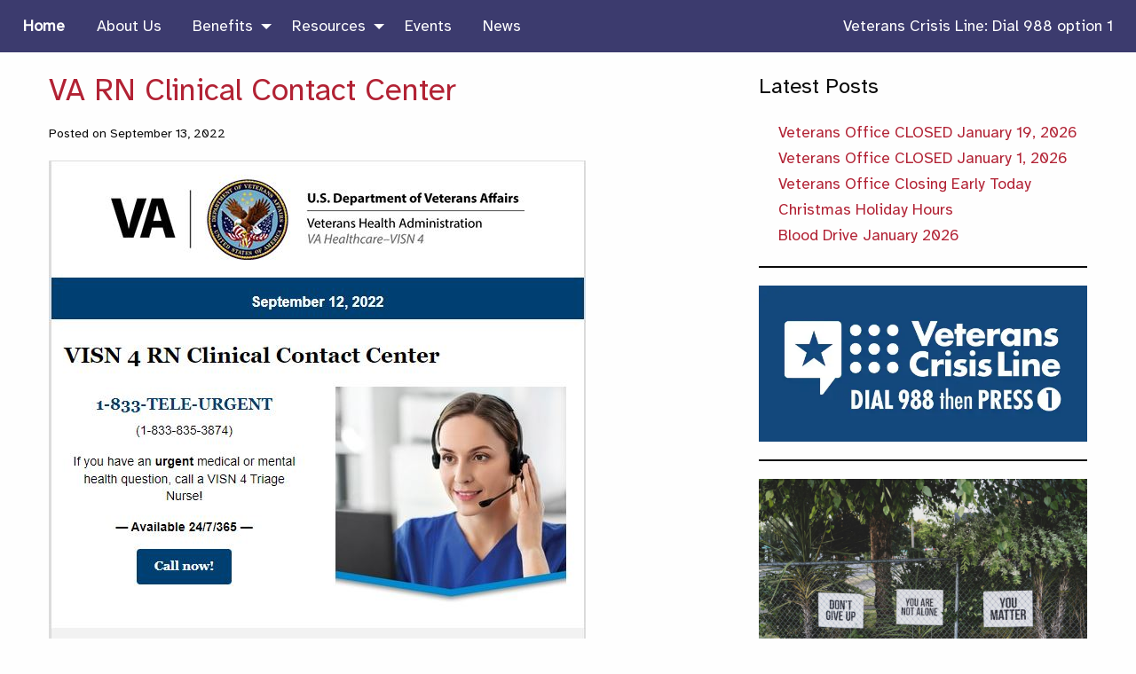

--- FILE ---
content_type: text/html; charset=UTF-8
request_url: https://monroeveterans.org/2022/09/13/va-rn-clinical-contact-center/
body_size: 15949
content:
<!doctype html>
<html class="no-js" lang="en-US">
	<head><style>img.lazy{min-height:1px}</style><link href="https://monroeveterans.org/wp-content/plugins/w3-total-cache/pub/js/lazyload.min.js" as="script">
		<meta charset="UTF-8">
		<meta http-equiv="x-ua-compatible" content="ie=edge">
		<meta name="viewport" content="width=device-width, initial-scale=1.0">
		<title>VA RN Clinical Contact Center - Monroe County Veterans Office</title>
		<link rel="preconnect" href="https://fonts.googleapis.com">
		<link rel="preconnect" href="https://fonts.gstatic.com" crossorigin>
		<link href="https://fonts.googleapis.com/css2?family=Atkinson+Hyperlegible&display=swap" rel="stylesheet">
		<link rel="stylesheet" href="https://monroeveterans.org/wp-content/themes/monroecountyveterans/css/app.css">
		<link rel="stylesheet" href="https://monroeveterans.org/wp-content/themes/monroecountyveterans/style.css">
		<meta name='robots' content='index, follow, max-image-preview:large, max-snippet:-1, max-video-preview:-1' />

	<!-- This site is optimized with the Yoast SEO plugin v26.8 - https://yoast.com/product/yoast-seo-wordpress/ -->
	<link rel="canonical" href="https://monroeveterans.org/2022/09/13/va-rn-clinical-contact-center/" />
	<meta property="og:locale" content="en_US" />
	<meta property="og:type" content="article" />
	<meta property="og:title" content="VA RN Clinical Contact Center - Monroe County Veterans Office" />
	<meta property="og:url" content="https://monroeveterans.org/2022/09/13/va-rn-clinical-contact-center/" />
	<meta property="og:site_name" content="Monroe County Veterans Office" />
	<meta property="article:publisher" content="https://www.facebook.com/Monroe-County-Veterans-Office-284448762223364" />
	<meta property="article:published_time" content="2022-09-13T13:04:17+00:00" />
	<meta property="article:modified_time" content="2022-09-13T13:04:18+00:00" />
	<meta property="og:image" content="https://monroeveterans.org/wp-content/uploads/2022/09/varn-1.jpg" />
	<meta name="author" content="Anthony" />
	<meta name="twitter:card" content="summary_large_image" />
	<script type="application/ld+json" class="yoast-schema-graph">{"@context":"https://schema.org","@graph":[{"@type":"Article","@id":"https://monroeveterans.org/2022/09/13/va-rn-clinical-contact-center/#article","isPartOf":{"@id":"https://monroeveterans.org/2022/09/13/va-rn-clinical-contact-center/"},"author":{"name":"Anthony","@id":"https://monroeveterans.org/#/schema/person/1278b6638b61823b21ce2408423e1ced"},"headline":"VA RN Clinical Contact Center","datePublished":"2022-09-13T13:04:17+00:00","dateModified":"2022-09-13T13:04:18+00:00","mainEntityOfPage":{"@id":"https://monroeveterans.org/2022/09/13/va-rn-clinical-contact-center/"},"wordCount":5,"publisher":{"@id":"https://monroeveterans.org/#organization"},"image":{"@id":"https://monroeveterans.org/2022/09/13/va-rn-clinical-contact-center/#primaryimage"},"thumbnailUrl":"https://monroeveterans.org/wp-content/uploads/2022/09/varn-1.jpg","articleSection":["News"],"inLanguage":"en-US"},{"@type":"WebPage","@id":"https://monroeveterans.org/2022/09/13/va-rn-clinical-contact-center/","url":"https://monroeveterans.org/2022/09/13/va-rn-clinical-contact-center/","name":"VA RN Clinical Contact Center - Monroe County Veterans Office","isPartOf":{"@id":"https://monroeveterans.org/#website"},"primaryImageOfPage":{"@id":"https://monroeveterans.org/2022/09/13/va-rn-clinical-contact-center/#primaryimage"},"image":{"@id":"https://monroeveterans.org/2022/09/13/va-rn-clinical-contact-center/#primaryimage"},"thumbnailUrl":"https://monroeveterans.org/wp-content/uploads/2022/09/varn-1.jpg","datePublished":"2022-09-13T13:04:17+00:00","dateModified":"2022-09-13T13:04:18+00:00","breadcrumb":{"@id":"https://monroeveterans.org/2022/09/13/va-rn-clinical-contact-center/#breadcrumb"},"inLanguage":"en-US","potentialAction":[{"@type":"ReadAction","target":["https://monroeveterans.org/2022/09/13/va-rn-clinical-contact-center/"]}]},{"@type":"ImageObject","inLanguage":"en-US","@id":"https://monroeveterans.org/2022/09/13/va-rn-clinical-contact-center/#primaryimage","url":"https://monroeveterans.org/wp-content/uploads/2022/09/varn-1.jpg","contentUrl":"https://monroeveterans.org/wp-content/uploads/2022/09/varn-1.jpg","width":605,"height":830},{"@type":"BreadcrumbList","@id":"https://monroeveterans.org/2022/09/13/va-rn-clinical-contact-center/#breadcrumb","itemListElement":[{"@type":"ListItem","position":1,"name":"Home","item":"https://monroeveterans.org/"},{"@type":"ListItem","position":2,"name":"News","item":"https://monroeveterans.org/news/"},{"@type":"ListItem","position":3,"name":"VA RN Clinical Contact Center"}]},{"@type":"WebSite","@id":"https://monroeveterans.org/#website","url":"https://monroeveterans.org/","name":"Monroe County Veterans Office","description":"Woodsfield, Ohio","publisher":{"@id":"https://monroeveterans.org/#organization"},"potentialAction":[{"@type":"SearchAction","target":{"@type":"EntryPoint","urlTemplate":"https://monroeveterans.org/?s={search_term_string}"},"query-input":{"@type":"PropertyValueSpecification","valueRequired":true,"valueName":"search_term_string"}}],"inLanguage":"en-US"},{"@type":"Organization","@id":"https://monroeveterans.org/#organization","name":"Monroe County Veterans Office","url":"https://monroeveterans.org/","logo":{"@type":"ImageObject","inLanguage":"en-US","@id":"https://monroeveterans.org/#/schema/logo/image/","url":"https://monroeveterans.org/wp-content/uploads/2021/09/logo.jpg","contentUrl":"https://monroeveterans.org/wp-content/uploads/2021/09/logo.jpg","width":200,"height":200,"caption":"Monroe County Veterans Office"},"image":{"@id":"https://monroeveterans.org/#/schema/logo/image/"},"sameAs":["https://www.facebook.com/Monroe-County-Veterans-Office-284448762223364"]},{"@type":"Person","@id":"https://monroeveterans.org/#/schema/person/1278b6638b61823b21ce2408423e1ced","name":"Anthony","image":{"@type":"ImageObject","inLanguage":"en-US","@id":"https://monroeveterans.org/#/schema/person/image/","url":"https://secure.gravatar.com/avatar/baad6861cafc214efbebc81d4359eb89bbc7b20912dd40cd7c4d651bff2b660b?s=96&d=mm&r=g","contentUrl":"https://secure.gravatar.com/avatar/baad6861cafc214efbebc81d4359eb89bbc7b20912dd40cd7c4d651bff2b660b?s=96&d=mm&r=g","caption":"Anthony"}}]}</script>
	<!-- / Yoast SEO plugin. -->


<link rel='dns-prefetch' href='//www.googletagmanager.com' />
<link rel='dns-prefetch' href='//stats.wp.com' />
<link rel="alternate" title="oEmbed (JSON)" type="application/json+oembed" href="https://monroeveterans.org/wp-json/oembed/1.0/embed?url=https%3A%2F%2Fmonroeveterans.org%2F2022%2F09%2F13%2Fva-rn-clinical-contact-center%2F" />
<link rel="alternate" title="oEmbed (XML)" type="text/xml+oembed" href="https://monroeveterans.org/wp-json/oembed/1.0/embed?url=https%3A%2F%2Fmonroeveterans.org%2F2022%2F09%2F13%2Fva-rn-clinical-contact-center%2F&#038;format=xml" />
<style id='wp-img-auto-sizes-contain-inline-css' type='text/css'>
img:is([sizes=auto i],[sizes^="auto," i]){contain-intrinsic-size:3000px 1500px}
/*# sourceURL=wp-img-auto-sizes-contain-inline-css */
</style>
<link rel='stylesheet' id='mec-select2-style-css' href='https://monroeveterans.org/wp-content/plugins/modern-events-calendar-lite/assets/packages/select2/select2.min.css?ver=6.5.6' type='text/css' media='all' />
<link rel='stylesheet' id='mec-font-icons-css' href='https://monroeveterans.org/wp-content/plugins/modern-events-calendar-lite/assets/css/iconfonts.css?ver=6.9' type='text/css' media='all' />
<link rel='stylesheet' id='mec-frontend-style-css' href='https://monroeveterans.org/wp-content/plugins/modern-events-calendar-lite/assets/css/frontend.min.css?ver=6.5.6' type='text/css' media='all' />
<link rel='stylesheet' id='mec-tooltip-style-css' href='https://monroeveterans.org/wp-content/plugins/modern-events-calendar-lite/assets/packages/tooltip/tooltip.css?ver=6.9' type='text/css' media='all' />
<link rel='stylesheet' id='mec-tooltip-shadow-style-css' href='https://monroeveterans.org/wp-content/plugins/modern-events-calendar-lite/assets/packages/tooltip/tooltipster-sideTip-shadow.min.css?ver=6.9' type='text/css' media='all' />
<link rel='stylesheet' id='featherlight-css' href='https://monroeveterans.org/wp-content/plugins/modern-events-calendar-lite/assets/packages/featherlight/featherlight.css?ver=6.9' type='text/css' media='all' />
<link rel='stylesheet' id='mec-lity-style-css' href='https://monroeveterans.org/wp-content/plugins/modern-events-calendar-lite/assets/packages/lity/lity.min.css?ver=6.9' type='text/css' media='all' />
<link rel='stylesheet' id='mec-general-calendar-style-css' href='https://monroeveterans.org/wp-content/plugins/modern-events-calendar-lite/assets/css/mec-general-calendar.css?ver=6.9' type='text/css' media='all' />
<style id='wp-emoji-styles-inline-css' type='text/css'>

	img.wp-smiley, img.emoji {
		display: inline !important;
		border: none !important;
		box-shadow: none !important;
		height: 1em !important;
		width: 1em !important;
		margin: 0 0.07em !important;
		vertical-align: -0.1em !important;
		background: none !important;
		padding: 0 !important;
	}
/*# sourceURL=wp-emoji-styles-inline-css */
</style>
<style id='wp-block-library-inline-css' type='text/css'>
:root{--wp-block-synced-color:#7a00df;--wp-block-synced-color--rgb:122,0,223;--wp-bound-block-color:var(--wp-block-synced-color);--wp-editor-canvas-background:#ddd;--wp-admin-theme-color:#007cba;--wp-admin-theme-color--rgb:0,124,186;--wp-admin-theme-color-darker-10:#006ba1;--wp-admin-theme-color-darker-10--rgb:0,107,160.5;--wp-admin-theme-color-darker-20:#005a87;--wp-admin-theme-color-darker-20--rgb:0,90,135;--wp-admin-border-width-focus:2px}@media (min-resolution:192dpi){:root{--wp-admin-border-width-focus:1.5px}}.wp-element-button{cursor:pointer}:root .has-very-light-gray-background-color{background-color:#eee}:root .has-very-dark-gray-background-color{background-color:#313131}:root .has-very-light-gray-color{color:#eee}:root .has-very-dark-gray-color{color:#313131}:root .has-vivid-green-cyan-to-vivid-cyan-blue-gradient-background{background:linear-gradient(135deg,#00d084,#0693e3)}:root .has-purple-crush-gradient-background{background:linear-gradient(135deg,#34e2e4,#4721fb 50%,#ab1dfe)}:root .has-hazy-dawn-gradient-background{background:linear-gradient(135deg,#faaca8,#dad0ec)}:root .has-subdued-olive-gradient-background{background:linear-gradient(135deg,#fafae1,#67a671)}:root .has-atomic-cream-gradient-background{background:linear-gradient(135deg,#fdd79a,#004a59)}:root .has-nightshade-gradient-background{background:linear-gradient(135deg,#330968,#31cdcf)}:root .has-midnight-gradient-background{background:linear-gradient(135deg,#020381,#2874fc)}:root{--wp--preset--font-size--normal:16px;--wp--preset--font-size--huge:42px}.has-regular-font-size{font-size:1em}.has-larger-font-size{font-size:2.625em}.has-normal-font-size{font-size:var(--wp--preset--font-size--normal)}.has-huge-font-size{font-size:var(--wp--preset--font-size--huge)}.has-text-align-center{text-align:center}.has-text-align-left{text-align:left}.has-text-align-right{text-align:right}.has-fit-text{white-space:nowrap!important}#end-resizable-editor-section{display:none}.aligncenter{clear:both}.items-justified-left{justify-content:flex-start}.items-justified-center{justify-content:center}.items-justified-right{justify-content:flex-end}.items-justified-space-between{justify-content:space-between}.screen-reader-text{border:0;clip-path:inset(50%);height:1px;margin:-1px;overflow:hidden;padding:0;position:absolute;width:1px;word-wrap:normal!important}.screen-reader-text:focus{background-color:#ddd;clip-path:none;color:#444;display:block;font-size:1em;height:auto;left:5px;line-height:normal;padding:15px 23px 14px;text-decoration:none;top:5px;width:auto;z-index:100000}html :where(.has-border-color){border-style:solid}html :where([style*=border-top-color]){border-top-style:solid}html :where([style*=border-right-color]){border-right-style:solid}html :where([style*=border-bottom-color]){border-bottom-style:solid}html :where([style*=border-left-color]){border-left-style:solid}html :where([style*=border-width]){border-style:solid}html :where([style*=border-top-width]){border-top-style:solid}html :where([style*=border-right-width]){border-right-style:solid}html :where([style*=border-bottom-width]){border-bottom-style:solid}html :where([style*=border-left-width]){border-left-style:solid}html :where(img[class*=wp-image-]){height:auto;max-width:100%}:where(figure){margin:0 0 1em}html :where(.is-position-sticky){--wp-admin--admin-bar--position-offset:var(--wp-admin--admin-bar--height,0px)}@media screen and (max-width:600px){html :where(.is-position-sticky){--wp-admin--admin-bar--position-offset:0px}}

/*# sourceURL=wp-block-library-inline-css */
</style><style id='wp-block-image-inline-css' type='text/css'>
.wp-block-image>a,.wp-block-image>figure>a{display:inline-block}.wp-block-image img{box-sizing:border-box;height:auto;max-width:100%;vertical-align:bottom}@media not (prefers-reduced-motion){.wp-block-image img.hide{visibility:hidden}.wp-block-image img.show{animation:show-content-image .4s}}.wp-block-image[style*=border-radius] img,.wp-block-image[style*=border-radius]>a{border-radius:inherit}.wp-block-image.has-custom-border img{box-sizing:border-box}.wp-block-image.aligncenter{text-align:center}.wp-block-image.alignfull>a,.wp-block-image.alignwide>a{width:100%}.wp-block-image.alignfull img,.wp-block-image.alignwide img{height:auto;width:100%}.wp-block-image .aligncenter,.wp-block-image .alignleft,.wp-block-image .alignright,.wp-block-image.aligncenter,.wp-block-image.alignleft,.wp-block-image.alignright{display:table}.wp-block-image .aligncenter>figcaption,.wp-block-image .alignleft>figcaption,.wp-block-image .alignright>figcaption,.wp-block-image.aligncenter>figcaption,.wp-block-image.alignleft>figcaption,.wp-block-image.alignright>figcaption{caption-side:bottom;display:table-caption}.wp-block-image .alignleft{float:left;margin:.5em 1em .5em 0}.wp-block-image .alignright{float:right;margin:.5em 0 .5em 1em}.wp-block-image .aligncenter{margin-left:auto;margin-right:auto}.wp-block-image :where(figcaption){margin-bottom:1em;margin-top:.5em}.wp-block-image.is-style-circle-mask img{border-radius:9999px}@supports ((-webkit-mask-image:none) or (mask-image:none)) or (-webkit-mask-image:none){.wp-block-image.is-style-circle-mask img{border-radius:0;-webkit-mask-image:url('data:image/svg+xml;utf8,<svg viewBox="0 0 100 100" xmlns="http://www.w3.org/2000/svg"><circle cx="50" cy="50" r="50"/></svg>');mask-image:url('data:image/svg+xml;utf8,<svg viewBox="0 0 100 100" xmlns="http://www.w3.org/2000/svg"><circle cx="50" cy="50" r="50"/></svg>');mask-mode:alpha;-webkit-mask-position:center;mask-position:center;-webkit-mask-repeat:no-repeat;mask-repeat:no-repeat;-webkit-mask-size:contain;mask-size:contain}}:root :where(.wp-block-image.is-style-rounded img,.wp-block-image .is-style-rounded img){border-radius:9999px}.wp-block-image figure{margin:0}.wp-lightbox-container{display:flex;flex-direction:column;position:relative}.wp-lightbox-container img{cursor:zoom-in}.wp-lightbox-container img:hover+button{opacity:1}.wp-lightbox-container button{align-items:center;backdrop-filter:blur(16px) saturate(180%);background-color:#5a5a5a40;border:none;border-radius:4px;cursor:zoom-in;display:flex;height:20px;justify-content:center;opacity:0;padding:0;position:absolute;right:16px;text-align:center;top:16px;width:20px;z-index:100}@media not (prefers-reduced-motion){.wp-lightbox-container button{transition:opacity .2s ease}}.wp-lightbox-container button:focus-visible{outline:3px auto #5a5a5a40;outline:3px auto -webkit-focus-ring-color;outline-offset:3px}.wp-lightbox-container button:hover{cursor:pointer;opacity:1}.wp-lightbox-container button:focus{opacity:1}.wp-lightbox-container button:focus,.wp-lightbox-container button:hover,.wp-lightbox-container button:not(:hover):not(:active):not(.has-background){background-color:#5a5a5a40;border:none}.wp-lightbox-overlay{box-sizing:border-box;cursor:zoom-out;height:100vh;left:0;overflow:hidden;position:fixed;top:0;visibility:hidden;width:100%;z-index:100000}.wp-lightbox-overlay .close-button{align-items:center;cursor:pointer;display:flex;justify-content:center;min-height:40px;min-width:40px;padding:0;position:absolute;right:calc(env(safe-area-inset-right) + 16px);top:calc(env(safe-area-inset-top) + 16px);z-index:5000000}.wp-lightbox-overlay .close-button:focus,.wp-lightbox-overlay .close-button:hover,.wp-lightbox-overlay .close-button:not(:hover):not(:active):not(.has-background){background:none;border:none}.wp-lightbox-overlay .lightbox-image-container{height:var(--wp--lightbox-container-height);left:50%;overflow:hidden;position:absolute;top:50%;transform:translate(-50%,-50%);transform-origin:top left;width:var(--wp--lightbox-container-width);z-index:9999999999}.wp-lightbox-overlay .wp-block-image{align-items:center;box-sizing:border-box;display:flex;height:100%;justify-content:center;margin:0;position:relative;transform-origin:0 0;width:100%;z-index:3000000}.wp-lightbox-overlay .wp-block-image img{height:var(--wp--lightbox-image-height);min-height:var(--wp--lightbox-image-height);min-width:var(--wp--lightbox-image-width);width:var(--wp--lightbox-image-width)}.wp-lightbox-overlay .wp-block-image figcaption{display:none}.wp-lightbox-overlay button{background:none;border:none}.wp-lightbox-overlay .scrim{background-color:#fff;height:100%;opacity:.9;position:absolute;width:100%;z-index:2000000}.wp-lightbox-overlay.active{visibility:visible}@media not (prefers-reduced-motion){.wp-lightbox-overlay.active{animation:turn-on-visibility .25s both}.wp-lightbox-overlay.active img{animation:turn-on-visibility .35s both}.wp-lightbox-overlay.show-closing-animation:not(.active){animation:turn-off-visibility .35s both}.wp-lightbox-overlay.show-closing-animation:not(.active) img{animation:turn-off-visibility .25s both}.wp-lightbox-overlay.zoom.active{animation:none;opacity:1;visibility:visible}.wp-lightbox-overlay.zoom.active .lightbox-image-container{animation:lightbox-zoom-in .4s}.wp-lightbox-overlay.zoom.active .lightbox-image-container img{animation:none}.wp-lightbox-overlay.zoom.active .scrim{animation:turn-on-visibility .4s forwards}.wp-lightbox-overlay.zoom.show-closing-animation:not(.active){animation:none}.wp-lightbox-overlay.zoom.show-closing-animation:not(.active) .lightbox-image-container{animation:lightbox-zoom-out .4s}.wp-lightbox-overlay.zoom.show-closing-animation:not(.active) .lightbox-image-container img{animation:none}.wp-lightbox-overlay.zoom.show-closing-animation:not(.active) .scrim{animation:turn-off-visibility .4s forwards}}@keyframes show-content-image{0%{visibility:hidden}99%{visibility:hidden}to{visibility:visible}}@keyframes turn-on-visibility{0%{opacity:0}to{opacity:1}}@keyframes turn-off-visibility{0%{opacity:1;visibility:visible}99%{opacity:0;visibility:visible}to{opacity:0;visibility:hidden}}@keyframes lightbox-zoom-in{0%{transform:translate(calc((-100vw + var(--wp--lightbox-scrollbar-width))/2 + var(--wp--lightbox-initial-left-position)),calc(-50vh + var(--wp--lightbox-initial-top-position))) scale(var(--wp--lightbox-scale))}to{transform:translate(-50%,-50%) scale(1)}}@keyframes lightbox-zoom-out{0%{transform:translate(-50%,-50%) scale(1);visibility:visible}99%{visibility:visible}to{transform:translate(calc((-100vw + var(--wp--lightbox-scrollbar-width))/2 + var(--wp--lightbox-initial-left-position)),calc(-50vh + var(--wp--lightbox-initial-top-position))) scale(var(--wp--lightbox-scale));visibility:hidden}}
/*# sourceURL=https://monroeveterans.org/wp-includes/blocks/image/style.min.css */
</style>
<style id='wp-block-latest-posts-inline-css' type='text/css'>
.wp-block-latest-posts{box-sizing:border-box}.wp-block-latest-posts.alignleft{margin-right:2em}.wp-block-latest-posts.alignright{margin-left:2em}.wp-block-latest-posts.wp-block-latest-posts__list{list-style:none}.wp-block-latest-posts.wp-block-latest-posts__list li{clear:both;overflow-wrap:break-word}.wp-block-latest-posts.is-grid{display:flex;flex-wrap:wrap}.wp-block-latest-posts.is-grid li{margin:0 1.25em 1.25em 0;width:100%}@media (min-width:600px){.wp-block-latest-posts.columns-2 li{width:calc(50% - .625em)}.wp-block-latest-posts.columns-2 li:nth-child(2n){margin-right:0}.wp-block-latest-posts.columns-3 li{width:calc(33.33333% - .83333em)}.wp-block-latest-posts.columns-3 li:nth-child(3n){margin-right:0}.wp-block-latest-posts.columns-4 li{width:calc(25% - .9375em)}.wp-block-latest-posts.columns-4 li:nth-child(4n){margin-right:0}.wp-block-latest-posts.columns-5 li{width:calc(20% - 1em)}.wp-block-latest-posts.columns-5 li:nth-child(5n){margin-right:0}.wp-block-latest-posts.columns-6 li{width:calc(16.66667% - 1.04167em)}.wp-block-latest-posts.columns-6 li:nth-child(6n){margin-right:0}}:root :where(.wp-block-latest-posts.is-grid){padding:0}:root :where(.wp-block-latest-posts.wp-block-latest-posts__list){padding-left:0}.wp-block-latest-posts__post-author,.wp-block-latest-posts__post-date{display:block;font-size:.8125em}.wp-block-latest-posts__post-excerpt,.wp-block-latest-posts__post-full-content{margin-bottom:1em;margin-top:.5em}.wp-block-latest-posts__featured-image a{display:inline-block}.wp-block-latest-posts__featured-image img{height:auto;max-width:100%;width:auto}.wp-block-latest-posts__featured-image.alignleft{float:left;margin-right:1em}.wp-block-latest-posts__featured-image.alignright{float:right;margin-left:1em}.wp-block-latest-posts__featured-image.aligncenter{margin-bottom:1em;text-align:center}
/*# sourceURL=https://monroeveterans.org/wp-includes/blocks/latest-posts/style.min.css */
</style>
<style id='wp-block-group-inline-css' type='text/css'>
.wp-block-group{box-sizing:border-box}:where(.wp-block-group.wp-block-group-is-layout-constrained){position:relative}
/*# sourceURL=https://monroeveterans.org/wp-includes/blocks/group/style.min.css */
</style>
<style id='wp-block-paragraph-inline-css' type='text/css'>
.is-small-text{font-size:.875em}.is-regular-text{font-size:1em}.is-large-text{font-size:2.25em}.is-larger-text{font-size:3em}.has-drop-cap:not(:focus):first-letter{float:left;font-size:8.4em;font-style:normal;font-weight:100;line-height:.68;margin:.05em .1em 0 0;text-transform:uppercase}body.rtl .has-drop-cap:not(:focus):first-letter{float:none;margin-left:.1em}p.has-drop-cap.has-background{overflow:hidden}:root :where(p.has-background){padding:1.25em 2.375em}:where(p.has-text-color:not(.has-link-color)) a{color:inherit}p.has-text-align-left[style*="writing-mode:vertical-lr"],p.has-text-align-right[style*="writing-mode:vertical-rl"]{rotate:180deg}
/*# sourceURL=https://monroeveterans.org/wp-includes/blocks/paragraph/style.min.css */
</style>
<style id='wp-block-separator-inline-css' type='text/css'>
@charset "UTF-8";.wp-block-separator{border:none;border-top:2px solid}:root :where(.wp-block-separator.is-style-dots){height:auto;line-height:1;text-align:center}:root :where(.wp-block-separator.is-style-dots):before{color:currentColor;content:"···";font-family:serif;font-size:1.5em;letter-spacing:2em;padding-left:2em}.wp-block-separator.is-style-dots{background:none!important;border:none!important}
/*# sourceURL=https://monroeveterans.org/wp-includes/blocks/separator/style.min.css */
</style>
<style id='global-styles-inline-css' type='text/css'>
:root{--wp--preset--aspect-ratio--square: 1;--wp--preset--aspect-ratio--4-3: 4/3;--wp--preset--aspect-ratio--3-4: 3/4;--wp--preset--aspect-ratio--3-2: 3/2;--wp--preset--aspect-ratio--2-3: 2/3;--wp--preset--aspect-ratio--16-9: 16/9;--wp--preset--aspect-ratio--9-16: 9/16;--wp--preset--color--black: #000000;--wp--preset--color--cyan-bluish-gray: #abb8c3;--wp--preset--color--white: #ffffff;--wp--preset--color--pale-pink: #f78da7;--wp--preset--color--vivid-red: #cf2e2e;--wp--preset--color--luminous-vivid-orange: #ff6900;--wp--preset--color--luminous-vivid-amber: #fcb900;--wp--preset--color--light-green-cyan: #7bdcb5;--wp--preset--color--vivid-green-cyan: #00d084;--wp--preset--color--pale-cyan-blue: #8ed1fc;--wp--preset--color--vivid-cyan-blue: #0693e3;--wp--preset--color--vivid-purple: #9b51e0;--wp--preset--gradient--vivid-cyan-blue-to-vivid-purple: linear-gradient(135deg,rgb(6,147,227) 0%,rgb(155,81,224) 100%);--wp--preset--gradient--light-green-cyan-to-vivid-green-cyan: linear-gradient(135deg,rgb(122,220,180) 0%,rgb(0,208,130) 100%);--wp--preset--gradient--luminous-vivid-amber-to-luminous-vivid-orange: linear-gradient(135deg,rgb(252,185,0) 0%,rgb(255,105,0) 100%);--wp--preset--gradient--luminous-vivid-orange-to-vivid-red: linear-gradient(135deg,rgb(255,105,0) 0%,rgb(207,46,46) 100%);--wp--preset--gradient--very-light-gray-to-cyan-bluish-gray: linear-gradient(135deg,rgb(238,238,238) 0%,rgb(169,184,195) 100%);--wp--preset--gradient--cool-to-warm-spectrum: linear-gradient(135deg,rgb(74,234,220) 0%,rgb(151,120,209) 20%,rgb(207,42,186) 40%,rgb(238,44,130) 60%,rgb(251,105,98) 80%,rgb(254,248,76) 100%);--wp--preset--gradient--blush-light-purple: linear-gradient(135deg,rgb(255,206,236) 0%,rgb(152,150,240) 100%);--wp--preset--gradient--blush-bordeaux: linear-gradient(135deg,rgb(254,205,165) 0%,rgb(254,45,45) 50%,rgb(107,0,62) 100%);--wp--preset--gradient--luminous-dusk: linear-gradient(135deg,rgb(255,203,112) 0%,rgb(199,81,192) 50%,rgb(65,88,208) 100%);--wp--preset--gradient--pale-ocean: linear-gradient(135deg,rgb(255,245,203) 0%,rgb(182,227,212) 50%,rgb(51,167,181) 100%);--wp--preset--gradient--electric-grass: linear-gradient(135deg,rgb(202,248,128) 0%,rgb(113,206,126) 100%);--wp--preset--gradient--midnight: linear-gradient(135deg,rgb(2,3,129) 0%,rgb(40,116,252) 100%);--wp--preset--font-size--small: 13px;--wp--preset--font-size--medium: 20px;--wp--preset--font-size--large: 36px;--wp--preset--font-size--x-large: 42px;--wp--preset--spacing--20: 0.44rem;--wp--preset--spacing--30: 0.67rem;--wp--preset--spacing--40: 1rem;--wp--preset--spacing--50: 1.5rem;--wp--preset--spacing--60: 2.25rem;--wp--preset--spacing--70: 3.38rem;--wp--preset--spacing--80: 5.06rem;--wp--preset--shadow--natural: 6px 6px 9px rgba(0, 0, 0, 0.2);--wp--preset--shadow--deep: 12px 12px 50px rgba(0, 0, 0, 0.4);--wp--preset--shadow--sharp: 6px 6px 0px rgba(0, 0, 0, 0.2);--wp--preset--shadow--outlined: 6px 6px 0px -3px rgb(255, 255, 255), 6px 6px rgb(0, 0, 0);--wp--preset--shadow--crisp: 6px 6px 0px rgb(0, 0, 0);}:where(.is-layout-flex){gap: 0.5em;}:where(.is-layout-grid){gap: 0.5em;}body .is-layout-flex{display: flex;}.is-layout-flex{flex-wrap: wrap;align-items: center;}.is-layout-flex > :is(*, div){margin: 0;}body .is-layout-grid{display: grid;}.is-layout-grid > :is(*, div){margin: 0;}:where(.wp-block-columns.is-layout-flex){gap: 2em;}:where(.wp-block-columns.is-layout-grid){gap: 2em;}:where(.wp-block-post-template.is-layout-flex){gap: 1.25em;}:where(.wp-block-post-template.is-layout-grid){gap: 1.25em;}.has-black-color{color: var(--wp--preset--color--black) !important;}.has-cyan-bluish-gray-color{color: var(--wp--preset--color--cyan-bluish-gray) !important;}.has-white-color{color: var(--wp--preset--color--white) !important;}.has-pale-pink-color{color: var(--wp--preset--color--pale-pink) !important;}.has-vivid-red-color{color: var(--wp--preset--color--vivid-red) !important;}.has-luminous-vivid-orange-color{color: var(--wp--preset--color--luminous-vivid-orange) !important;}.has-luminous-vivid-amber-color{color: var(--wp--preset--color--luminous-vivid-amber) !important;}.has-light-green-cyan-color{color: var(--wp--preset--color--light-green-cyan) !important;}.has-vivid-green-cyan-color{color: var(--wp--preset--color--vivid-green-cyan) !important;}.has-pale-cyan-blue-color{color: var(--wp--preset--color--pale-cyan-blue) !important;}.has-vivid-cyan-blue-color{color: var(--wp--preset--color--vivid-cyan-blue) !important;}.has-vivid-purple-color{color: var(--wp--preset--color--vivid-purple) !important;}.has-black-background-color{background-color: var(--wp--preset--color--black) !important;}.has-cyan-bluish-gray-background-color{background-color: var(--wp--preset--color--cyan-bluish-gray) !important;}.has-white-background-color{background-color: var(--wp--preset--color--white) !important;}.has-pale-pink-background-color{background-color: var(--wp--preset--color--pale-pink) !important;}.has-vivid-red-background-color{background-color: var(--wp--preset--color--vivid-red) !important;}.has-luminous-vivid-orange-background-color{background-color: var(--wp--preset--color--luminous-vivid-orange) !important;}.has-luminous-vivid-amber-background-color{background-color: var(--wp--preset--color--luminous-vivid-amber) !important;}.has-light-green-cyan-background-color{background-color: var(--wp--preset--color--light-green-cyan) !important;}.has-vivid-green-cyan-background-color{background-color: var(--wp--preset--color--vivid-green-cyan) !important;}.has-pale-cyan-blue-background-color{background-color: var(--wp--preset--color--pale-cyan-blue) !important;}.has-vivid-cyan-blue-background-color{background-color: var(--wp--preset--color--vivid-cyan-blue) !important;}.has-vivid-purple-background-color{background-color: var(--wp--preset--color--vivid-purple) !important;}.has-black-border-color{border-color: var(--wp--preset--color--black) !important;}.has-cyan-bluish-gray-border-color{border-color: var(--wp--preset--color--cyan-bluish-gray) !important;}.has-white-border-color{border-color: var(--wp--preset--color--white) !important;}.has-pale-pink-border-color{border-color: var(--wp--preset--color--pale-pink) !important;}.has-vivid-red-border-color{border-color: var(--wp--preset--color--vivid-red) !important;}.has-luminous-vivid-orange-border-color{border-color: var(--wp--preset--color--luminous-vivid-orange) !important;}.has-luminous-vivid-amber-border-color{border-color: var(--wp--preset--color--luminous-vivid-amber) !important;}.has-light-green-cyan-border-color{border-color: var(--wp--preset--color--light-green-cyan) !important;}.has-vivid-green-cyan-border-color{border-color: var(--wp--preset--color--vivid-green-cyan) !important;}.has-pale-cyan-blue-border-color{border-color: var(--wp--preset--color--pale-cyan-blue) !important;}.has-vivid-cyan-blue-border-color{border-color: var(--wp--preset--color--vivid-cyan-blue) !important;}.has-vivid-purple-border-color{border-color: var(--wp--preset--color--vivid-purple) !important;}.has-vivid-cyan-blue-to-vivid-purple-gradient-background{background: var(--wp--preset--gradient--vivid-cyan-blue-to-vivid-purple) !important;}.has-light-green-cyan-to-vivid-green-cyan-gradient-background{background: var(--wp--preset--gradient--light-green-cyan-to-vivid-green-cyan) !important;}.has-luminous-vivid-amber-to-luminous-vivid-orange-gradient-background{background: var(--wp--preset--gradient--luminous-vivid-amber-to-luminous-vivid-orange) !important;}.has-luminous-vivid-orange-to-vivid-red-gradient-background{background: var(--wp--preset--gradient--luminous-vivid-orange-to-vivid-red) !important;}.has-very-light-gray-to-cyan-bluish-gray-gradient-background{background: var(--wp--preset--gradient--very-light-gray-to-cyan-bluish-gray) !important;}.has-cool-to-warm-spectrum-gradient-background{background: var(--wp--preset--gradient--cool-to-warm-spectrum) !important;}.has-blush-light-purple-gradient-background{background: var(--wp--preset--gradient--blush-light-purple) !important;}.has-blush-bordeaux-gradient-background{background: var(--wp--preset--gradient--blush-bordeaux) !important;}.has-luminous-dusk-gradient-background{background: var(--wp--preset--gradient--luminous-dusk) !important;}.has-pale-ocean-gradient-background{background: var(--wp--preset--gradient--pale-ocean) !important;}.has-electric-grass-gradient-background{background: var(--wp--preset--gradient--electric-grass) !important;}.has-midnight-gradient-background{background: var(--wp--preset--gradient--midnight) !important;}.has-small-font-size{font-size: var(--wp--preset--font-size--small) !important;}.has-medium-font-size{font-size: var(--wp--preset--font-size--medium) !important;}.has-large-font-size{font-size: var(--wp--preset--font-size--large) !important;}.has-x-large-font-size{font-size: var(--wp--preset--font-size--x-large) !important;}
/*# sourceURL=global-styles-inline-css */
</style>

<style id='classic-theme-styles-inline-css' type='text/css'>
/*! This file is auto-generated */
.wp-block-button__link{color:#fff;background-color:#32373c;border-radius:9999px;box-shadow:none;text-decoration:none;padding:calc(.667em + 2px) calc(1.333em + 2px);font-size:1.125em}.wp-block-file__button{background:#32373c;color:#fff;text-decoration:none}
/*# sourceURL=/wp-includes/css/classic-themes.min.css */
</style>
<script type="text/javascript" src="https://monroeveterans.org/wp-includes/js/jquery/jquery.min.js?ver=3.7.1" id="jquery-core-js"></script>
<script type="text/javascript" src="https://monroeveterans.org/wp-includes/js/jquery/jquery-migrate.min.js?ver=3.4.1" id="jquery-migrate-js"></script>
<script type="text/javascript" src="https://monroeveterans.org/wp-content/plugins/modern-events-calendar-lite/assets/js/mec-general-calendar.js?ver=6.5.6" id="mec-general-calendar-script-js"></script>
<script type="text/javascript" id="mec-frontend-script-js-extra">
/* <![CDATA[ */
var mecdata = {"day":"day","days":"days","hour":"hour","hours":"hours","minute":"minute","minutes":"minutes","second":"second","seconds":"seconds","elementor_edit_mode":"no","recapcha_key":"","ajax_url":"https://monroeveterans.org/wp-admin/admin-ajax.php","fes_nonce":"5682ed6e18","current_year":"2026","current_month":"01","datepicker_format":"yy-mm-dd&Y-m-d"};
//# sourceURL=mec-frontend-script-js-extra
/* ]]> */
</script>
<script type="text/javascript" src="https://monroeveterans.org/wp-content/plugins/modern-events-calendar-lite/assets/js/frontend.js?ver=6.5.6" id="mec-frontend-script-js"></script>
<script type="text/javascript" src="https://monroeveterans.org/wp-content/plugins/modern-events-calendar-lite/assets/js/events.js?ver=6.5.6" id="mec-events-script-js"></script>

<!-- Google tag (gtag.js) snippet added by Site Kit -->
<!-- Google Analytics snippet added by Site Kit -->
<script type="text/javascript" src="https://www.googletagmanager.com/gtag/js?id=GT-WVRZSZD" id="google_gtagjs-js" async></script>
<script type="text/javascript" id="google_gtagjs-js-after">
/* <![CDATA[ */
window.dataLayer = window.dataLayer || [];function gtag(){dataLayer.push(arguments);}
gtag("set","linker",{"domains":["monroeveterans.org"]});
gtag("js", new Date());
gtag("set", "developer_id.dZTNiMT", true);
gtag("config", "GT-WVRZSZD");
//# sourceURL=google_gtagjs-js-after
/* ]]> */
</script>
<link rel="https://api.w.org/" href="https://monroeveterans.org/wp-json/" /><link rel="alternate" title="JSON" type="application/json" href="https://monroeveterans.org/wp-json/wp/v2/posts/622" /><link rel="EditURI" type="application/rsd+xml" title="RSD" href="https://monroeveterans.org/xmlrpc.php?rsd" />
<meta name="generator" content="WordPress 6.9" />
<link rel='shortlink' href='https://monroeveterans.org/?p=622' />
<meta name="generator" content="Site Kit by Google 1.170.0" />	<style>img#wpstats{display:none}</style>
		<link rel="icon" href="https://monroeveterans.org/wp-content/uploads/2021/09/logo-150x150.png" sizes="32x32" />
<link rel="icon" href="https://monroeveterans.org/wp-content/uploads/2021/09/logo.png" sizes="192x192" />
<link rel="apple-touch-icon" href="https://monroeveterans.org/wp-content/uploads/2021/09/logo.png" />
<meta name="msapplication-TileImage" content="https://monroeveterans.org/wp-content/uploads/2021/09/logo.png" />
	<link rel='stylesheet' id='mec-owl-carousel-style-css' href='https://monroeveterans.org/wp-content/plugins/modern-events-calendar-lite/assets/packages/owl-carousel/owl.carousel.min.css?ver=6.9' type='text/css' media='all' />
<link rel='stylesheet' id='mec-owl-carousel-theme-style-css' href='https://monroeveterans.org/wp-content/plugins/modern-events-calendar-lite/assets/packages/owl-carousel/owl.theme.min.css?ver=6.9' type='text/css' media='all' />
</head>
	<body class="wp-singular post-template-default single single-post postid-622 single-format-standard wp-theme-monroecountyveterans">
		<div class="off-canvas-wrapper">
			<div class="off-canvas position-left" id="offCanvasLeft" data-off-canvas>
				    <ul class="vertical menu drilldown" data-drilldown>
    	<li><a href="tel:988">Veterans Crisis Line: Dial 988 option 1</a></li>
    	<li><a href="https://monroeveterans.org">Home</a></li>
    	<li><a href="https://monroeveterans.org/about-us" title="About Us">About Us</a></li>
    	<li>
    		<a href="https://monroeveterans.org/benefits/" title="Benefits">Benefits</a>
    		<ul class="menu vertical nested">
    			<li><a href="https://monroeveterans.org/benefits/" title="Benefits">Benefits</a></li>
    			<li><a href="https://monroeveterans.org/benefits/financial-assistance-program/" title="Financial Assistance Program">Financial Assistance</a></li>
				<li><a href="https://monroeveterans.org/benefits/ohio-disabled-veterans-homestead-exemption/" title="Homestead Exemption">Homestead Exemption</a></li>
				<li><a href="https://monroeveterans.org/benefits/separation-forms/" title="Separation Forms">Separation Forms</a></li>
				<li><a href="https://monroeveterans.org/benefits/transportation-travel-voucher-programs/" title="Transportation &amp; Travel Voucher Programs">Transportation &amp; Travel Vouchers</a></li>
				<li><a href="https://monroeveterans.org/benefits/disability-compensation/" title="Disability Compensation">Disability Compensation</a></li>
				<li><a href="https://monroeveterans.org/benefits/medical-care/" title="Medical Care">Medical Care</a></li>
				<li><a href="https://monroeveterans.org/benefits/non-service-connected-pension/" title="Non-Service Connected Pension">Non-Service Connected Pension</a></li>
				<li><a href="https://monroeveterans.org/benefits/scholarships/" title="Scholarships">Scholarships</a></li>
				<li><a href="https://monroeveterans.org/benefits/death-burial-and-survivors/" title="Death &amp; Survivor">Death &amp; Survivor</a></li>
				<li><a href="https://monroeveterans.org/benefits/other-benefits/" title="Other Benefits">Other Benefits</a></li>
    		</ul>
    	</li>
		<li>
			<a href="https://monroeveterans.org/resources/" title="Resources">Resources</a>
			<ul class="menu vertical nested">
				<li><a href="https://monroeveterans.org/resources/" title="Resources">Resources</a></li>
				<li><a href="https://monroeveterans.org/resources/locations/" title="Locations">Locations</a></li>
				<li><a href="https://monroeveterans.org/resources/va-locations" title="VA Locations">VA Locations</a></li>
		        <li><a href="https://monroeveterans.org/resources/veteran-discounts/" title="Veteran Discounts">Veteran Discounts</a></li>
				<li><a href="https://monroeveterans.org/mental-health/">Mental Health</a></li>
				<li><a href="https://monroeveterans.org/contact-us/" title="Contact Us">Contact Us</a></li>
			</ul>
		</li>
		<li><a href="https://monroeveterans.org/events/">Events</a></li>
		<li><a href="https://monroeveterans.org/news/">News</a></li>
    	    </ul>
	<button class="close-button" aria-label="Close menu" type="button" data-close>
		<span aria-hidden="true">&times;</span>
	</button>
    			</div>
			<div class="off-canvas-content" data-off-canvas-content>
					<div class="title-bar hide-for-large hide-for-print">
		<div class="title-bar-left">
			<button class="menu-icon" type="button" data-open="offCanvasLeft"></button>
			<span class="title-bar-title">Menu</span>
		</div>
	</div>
    					<nav class="show-for-large hide-for-print">
		<div class="top-bar">
			<div class="top-bar-left">
				<ul class="dropdown menu" data-dropdown-menu>
					<li><strong><a href="https://monroeveterans.org" title="Home">Home</a></strong></li>
					<li><a href="https://monroeveterans.org/about-us" title="About Us">About Us</a></li>
					<li>
						<a href="https://monroeveterans.org/benefits/" title="Benefits">Benefits</a>
						<ul class="menu vertical">
							<li><a href="https://monroeveterans.org/benefits/financial-assistance-program/" title="Financial Assistance Program">Financial Assistance</a></li>
							<li><a href="https://monroeveterans.org/benefits/ohio-disabled-veterans-homestead-exemption/" title="Homestead Exemption">Homestead Exemption</a></li>
							<li><a href="https://monroeveterans.org/benefits/separation-forms/" title="Separation Forms">Separation Forms</a></li>
							<li><a href="https://monroeveterans.org/benefits/transportation-travel-voucher-programs/" title="Transportation &amp; Travel Voucher Programs">Transportation &amp; Travel Vouchers</a></li>
							<li><a href="https://monroeveterans.org/benefits/disability-compensation/" title="Disability Compensation">Disability Compensation</a></li>
							<li><a href="https://monroeveterans.org/benefits/medical-care/" title="Medical Care">Medical Care</a></li>
							<li><a href="https://monroeveterans.org/benefits/non-service-connected-pension/" title="Non-Service Connected Pension">Non-Service Connected Pension</a></li>
							<li><a href="https://monroeveterans.org/benefits/scholarships/" title="Scholarships">Scholarships</a></li>
            				<li><a href="https://monroeveterans.org/benefits/death-burial-and-survivors/" title="Death &amp; Survivor">Death &amp; Survivor</a></li>
							<li><a href="https://monroeveterans.org/benefits/other-benefits/" title="Other Benefits">Other Benefits</a></li>
						</ul>
					</li>
					<li>
						<a href="https://monroeveterans.org/resources/" title="Resources">Resources</a>
						<ul class="menu vertical">
							<li><a href="https://monroeveterans.org/resources/locations/" title="Locations">Locations</a></li>
							<li><a href="https://monroeveterans.org/resources/va-locations" title="VA Locations">VA Locations</a></li>
							<li><a href="https://monroeveterans.org/resources/veteran-discounts/" title="Veteran Discounts">Veteran Discounts</a></li>
							<li><a href="https://monroeveterans.org/mental-health/">Mental Health</a></li>
							<li><a href="https://monroeveterans.org/contact-us/" title="Contact Us">Contact Us</a></li>
						</ul>
					</li>
					<li><a href="https://monroeveterans.org/events/">Events</a></li>
					<li><a href="https://monroeveterans.org/news/">News</a></li>
									</ul>
			</div>
			<div class="top-bar-right">
				<ul class="menu">
					<li><a href="tel:988">Veterans Crisis Line: Dial 988 option 1</a></li>
				</ul>
			</div>
		</div>
	</nav>
    				<div class="grid-container">
	<div class="grid-x grid-padding-x">
		<main class="small-12 medium-12 large-8 cell">
						        <article id="post-622" class="post post-622 type-post status-publish format-standard hentry category-news">
			        	<h1><a href="https://monroeveterans.org/2022/09/13/va-rn-clinical-contact-center/" title="VA RN Clinical Contact Center">VA RN Clinical Contact Center</a></h1>
			        	<div class="header-meta">
			        		<p><small>
			        			Posted on September 13, 2022			        						        		</small></p>
			        	</div>
			        	
<figure class="wp-block-image size-full"><img fetchpriority="high" decoding="async" width="605" height="830" src="data:image/svg+xml,%3Csvg%20xmlns='http://www.w3.org/2000/svg'%20viewBox='0%200%20605%20830'%3E%3C/svg%3E" data-src="https://monroeveterans.org/wp-content/uploads/2022/09/varn-1.jpg" alt="" class="wp-image-624 lazy" data-srcset="https://monroeveterans.org/wp-content/uploads/2022/09/varn-1.jpg 605w, https://monroeveterans.org/wp-content/uploads/2022/09/varn-1-219x300.jpg 219w" data-sizes="(max-width: 605px) 100vw, 605px" /></figure>
			        	<div class="footer-meta callout primary">Filed in: <a href="https://monroeveterans.org/category/news/" rel="category tag">News</a></div>
			        </article>
			        		</main>
		<aside class="small-12 medium-12 large-4 cell hide-for-print">
			<div>
<p class="lead">Latest Posts</p>
</div><div><ul class="wp-block-latest-posts__list wp-block-latest-posts"><li><a class="wp-block-latest-posts__post-title" href="https://monroeveterans.org/2026/01/12/veterans-office-closed-january-19-2026/">Veterans Office CLOSED January 19, 2026</a></li>
<li><a class="wp-block-latest-posts__post-title" href="https://monroeveterans.org/2025/12/29/veterans-office-closed-january-1-2026/">Veterans Office CLOSED January 1, 2026</a></li>
<li><a class="wp-block-latest-posts__post-title" href="https://monroeveterans.org/2025/12/17/veterans-office-closing-early-today/">Veterans Office Closing Early Today</a></li>
<li><a class="wp-block-latest-posts__post-title" href="https://monroeveterans.org/2025/12/15/christmas-holiday-hours/">Christmas Holiday Hours</a></li>
<li><a class="wp-block-latest-posts__post-title" href="https://monroeveterans.org/2025/12/11/blood-drive-january-2026/">Blood Drive January 2026</a></li>
</ul></div><div>
<hr class="wp-block-separator has-alpha-channel-opacity"/>
</div><div>
<div class="wp-block-group"><div class="wp-block-group__inner-container is-layout-flow wp-block-group-is-layout-flow">
<figure class="wp-block-image size-full"><img decoding="async" width="645" height="306" src="data:image/svg+xml,%3Csvg%20xmlns='http://www.w3.org/2000/svg'%20viewBox='0%200%20645%20306'%3E%3C/svg%3E" data-src="https://monroeveterans.org/wp-content/uploads/2025/08/vetscrisisline.webp" alt="" class="wp-image-1616 lazy" data-srcset="https://monroeveterans.org/wp-content/uploads/2025/08/vetscrisisline.webp 645w, https://monroeveterans.org/wp-content/uploads/2025/08/vetscrisisline-300x142.webp 300w" data-sizes="auto, (max-width: 645px) 100vw, 645px" /></figure>
</div></div>
</div><div>
<hr class="wp-block-separator has-alpha-channel-opacity"/>
</div><div>
<figure class="wp-block-image size-full"><a href="https://monroeveterans.org/mental-health/"><img decoding="async" width="942" height="628" src="data:image/svg+xml,%3Csvg%20xmlns='http://www.w3.org/2000/svg'%20viewBox='0%200%20942%20628'%3E%3C/svg%3E" data-src="https://monroeveterans.org/wp-content/uploads/2023/01/Youarenotalone-scaled-1.jpg" alt="" class="wp-image-842 lazy" data-srcset="https://monroeveterans.org/wp-content/uploads/2023/01/Youarenotalone-scaled-1.jpg 942w, https://monroeveterans.org/wp-content/uploads/2023/01/Youarenotalone-scaled-1-300x200.jpg 300w, https://monroeveterans.org/wp-content/uploads/2023/01/Youarenotalone-scaled-1-768x512.jpg 768w" data-sizes="auto, (max-width: 942px) 100vw, 942px" /></a></figure>
</div><div>
<p class="has-text-align-center"><a href="https://monroeveterans.org/mental-health/" data-type="page" data-id="831">Mental Health Help for Veterans</a></p>
</div><div>
<hr class="wp-block-separator has-alpha-channel-opacity"/>
</div><div>
<p class="lead">Upcoming Events</p>
</div><div><div class="mec-wrap mec-skin-list-container mec-widget  " id="mec_skin_354">

    
            <div class="mec-skin-list-events-container" id="mec_skin_events_354">
        <div class="mec-wrap ">
	<div class="mec-event-list-classic">
		
                        <div class="mec-month-divider" data-toggle-divider="mec-toggle-202601-354"><span>January 2026</span><i class="mec-sl-arrow-down"></i></div>
            
                        <article class="mec-event-article  mec-clear  mec-divider-toggle mec-toggle-202601-354" itemscope>
                                    <div class="mec-event-image"><a class="mec-color-hover" data-event-id="1689" href="https://monroeveterans.org/events/monroe-county-veterans-service-commission-board-meeting-3-782/" target="_self" rel="noopener"><img width="150" height="150" src="data:image/svg+xml,%3Csvg%20xmlns='http://www.w3.org/2000/svg'%20viewBox='0%200%20150%20150'%3E%3C/svg%3E" data-src="https://monroeveterans.org/wp-content/uploads/2021/09/logo-150x150.jpg" class="attachment-thumbnail size-thumbnail wp-post-image lazy" alt="" data-mec-postid="1689" /></a></div>
                                            <div class="mec-event-date mec-color"><i class="mec-sl-calendar"></i> <span class="mec-start-date-label">Jan 27 2026</span></div>
                        <div class="mec-event-time mec-color"></div>
                                                                                <h4 class="mec-event-title"><a class="mec-color-hover" data-event-id="1689" href="https://monroeveterans.org/events/monroe-county-veterans-service-commission-board-meeting-3-782/" target="_self" rel="noopener">Monroe County Veterans Service Commission Board Meeting</a></h4>
                    <div class="mec-event-detail"><div class="mec-event-loc-place"><i class="mec-sl-map-marker"></i> Monroe County Veterans Office</div></div>                                                                                                            </article>
            		
                        <div class="mec-month-divider" data-toggle-divider="mec-toggle-202602-354"><span>February 2026</span><i class="mec-sl-arrow-down"></i></div>
            
                        <article class="mec-event-article  mec-clear  mec-divider-toggle mec-toggle-202602-354" itemscope>
                                    <div class="mec-event-image"><a class="mec-color-hover" data-event-id="1700" href="https://monroeveterans.org/events/veterans-office-closed-presidents-day-485/" target="_self" rel="noopener"><img width="150" height="150" src="data:image/svg+xml,%3Csvg%20xmlns='http://www.w3.org/2000/svg'%20viewBox='0%200%20150%20150'%3E%3C/svg%3E" data-src="https://monroeveterans.org/wp-content/uploads/2021/09/logo-150x150.jpg" class="attachment-thumbnail size-thumbnail wp-post-image lazy" alt="" data-mec-postid="1700" /></a></div>
                                            <div class="mec-event-date mec-color"><i class="mec-sl-calendar"></i> <span class="mec-start-date-label">Feb 16 2026</span></div>
                        <div class="mec-event-time mec-color"></div>
                                                                                <h4 class="mec-event-title"><a class="mec-color-hover" data-event-id="1700" href="https://monroeveterans.org/events/veterans-office-closed-presidents-day-485/" target="_self" rel="noopener">Veterans Office CLOSED &#8211; Presidents Day</a></h4>
                    <div class="mec-event-detail"><div class="mec-event-loc-place"><i class="mec-sl-map-marker"></i> Monroe County Veterans Office</div></div>                                                                                                            </article>
            		
            
                        <article class="mec-event-article  mec-clear  mec-divider-toggle mec-toggle-202602-354" itemscope>
                                    <div class="mec-event-image"><a class="mec-color-hover" data-event-id="1690" href="https://monroeveterans.org/events/monroe-county-veterans-service-commission-board-meeting-4-874/" target="_self" rel="noopener"><img width="150" height="150" src="data:image/svg+xml,%3Csvg%20xmlns='http://www.w3.org/2000/svg'%20viewBox='0%200%20150%20150'%3E%3C/svg%3E" data-src="https://monroeveterans.org/wp-content/uploads/2021/09/logo-150x150.jpg" class="attachment-thumbnail size-thumbnail wp-post-image lazy" alt="" data-mec-postid="1690" /></a></div>
                                            <div class="mec-event-date mec-color"><i class="mec-sl-calendar"></i> <span class="mec-start-date-label">Feb 24 2026</span></div>
                        <div class="mec-event-time mec-color"></div>
                                                                                <h4 class="mec-event-title"><a class="mec-color-hover" data-event-id="1690" href="https://monroeveterans.org/events/monroe-county-veterans-service-commission-board-meeting-4-874/" target="_self" rel="noopener">Monroe County Veterans Service Commission Board Meeting</a></h4>
                    <div class="mec-event-detail"><div class="mec-event-loc-place"><i class="mec-sl-map-marker"></i> Monroe County Veterans Office</div></div>                                                                                                            </article>
            		
                        <div class="mec-month-divider" data-toggle-divider="mec-toggle-202603-354"><span>March 2026</span><i class="mec-sl-arrow-down"></i></div>
            
                        <article class="mec-event-article  mec-clear  mec-divider-toggle mec-toggle-202603-354" itemscope>
                                    <div class="mec-event-image"><a class="mec-color-hover" data-event-id="1691" href="https://monroeveterans.org/events/monroe-county-veterans-service-commission-board-meeting-5-298/" target="_self" rel="noopener"><img width="150" height="150" src="data:image/svg+xml,%3Csvg%20xmlns='http://www.w3.org/2000/svg'%20viewBox='0%200%20150%20150'%3E%3C/svg%3E" data-src="https://monroeveterans.org/wp-content/uploads/2021/09/logo-150x150.jpg" class="attachment-thumbnail size-thumbnail wp-post-image lazy" alt="" data-mec-postid="1691" /></a></div>
                                            <div class="mec-event-date mec-color"><i class="mec-sl-calendar"></i> <span class="mec-start-date-label">Mar 31 2026</span></div>
                        <div class="mec-event-time mec-color"></div>
                                                                                <h4 class="mec-event-title"><a class="mec-color-hover" data-event-id="1691" href="https://monroeveterans.org/events/monroe-county-veterans-service-commission-board-meeting-5-298/" target="_self" rel="noopener">Monroe County Veterans Service Commission Board Meeting</a></h4>
                    <div class="mec-event-detail"><div class="mec-event-loc-place"><i class="mec-sl-map-marker"></i> Monroe County Veterans Office</div></div>                                                                                                            </article>
            		
                        <div class="mec-month-divider" data-toggle-divider="mec-toggle-202604-354"><span>April 2026</span><i class="mec-sl-arrow-down"></i></div>
            
                        <article class="mec-event-article  mec-clear  mec-divider-toggle mec-toggle-202604-354" itemscope>
                                    <div class="mec-event-image"><a class="mec-color-hover" data-event-id="1692" href="https://monroeveterans.org/events/monroe-county-veteran-service-commission-board-meeting-3-319/" target="_self" rel="noopener"><img width="150" height="150" src="data:image/svg+xml,%3Csvg%20xmlns='http://www.w3.org/2000/svg'%20viewBox='0%200%20150%20150'%3E%3C/svg%3E" data-src="https://monroeveterans.org/wp-content/uploads/2021/09/logo-150x150.jpg" class="attachment-thumbnail size-thumbnail wp-post-image lazy" alt="" data-mec-postid="1692" /></a></div>
                                            <div class="mec-event-date mec-color"><i class="mec-sl-calendar"></i> <span class="mec-start-date-label">Apr 28 2026</span></div>
                        <div class="mec-event-time mec-color"></div>
                                                                                <h4 class="mec-event-title"><a class="mec-color-hover" data-event-id="1692" href="https://monroeveterans.org/events/monroe-county-veteran-service-commission-board-meeting-3-319/" target="_self" rel="noopener">Monroe County Veteran Service Commission Board Meeting</a></h4>
                    <div class="mec-event-detail"><div class="mec-event-loc-place"><i class="mec-sl-map-marker"></i> Monroe County Veterans Office</div></div>                                                                                                            </article>
            		
                        <div class="mec-month-divider" data-toggle-divider="mec-toggle-202605-354"><span>May 2026</span><i class="mec-sl-arrow-down"></i></div>
            
                        <article class="mec-event-article  mec-clear  mec-divider-toggle mec-toggle-202605-354" itemscope>
                                    <div class="mec-event-image"><a class="mec-color-hover" data-event-id="1701" href="https://monroeveterans.org/events/veterans-office-closed-memorial-day-683/" target="_self" rel="noopener"><img width="150" height="150" src="data:image/svg+xml,%3Csvg%20xmlns='http://www.w3.org/2000/svg'%20viewBox='0%200%20150%20150'%3E%3C/svg%3E" data-src="https://monroeveterans.org/wp-content/uploads/2021/09/logo-150x150.jpg" class="attachment-thumbnail size-thumbnail wp-post-image lazy" alt="" data-mec-postid="1701" /></a></div>
                                            <div class="mec-event-date mec-color"><i class="mec-sl-calendar"></i> <span class="mec-start-date-label">May 25 2026</span></div>
                        <div class="mec-event-time mec-color"></div>
                                                                                <h4 class="mec-event-title"><a class="mec-color-hover" data-event-id="1701" href="https://monroeveterans.org/events/veterans-office-closed-memorial-day-683/" target="_self" rel="noopener">Veterans Office CLOSED &#8211; Memorial Day</a></h4>
                    <div class="mec-event-detail"><div class="mec-event-loc-place"><i class="mec-sl-map-marker"></i> Monroe County Veterans Office</div></div>                                                                                                            </article>
            		
            
                        <article class="mec-event-article  mec-clear  mec-divider-toggle mec-toggle-202605-354" itemscope>
                                    <div class="mec-event-image"><a class="mec-color-hover" data-event-id="1693" href="https://monroeveterans.org/events/monroe-county-veterans-service-commission-board-meeting-6-590/" target="_self" rel="noopener"><img width="150" height="150" src="data:image/svg+xml,%3Csvg%20xmlns='http://www.w3.org/2000/svg'%20viewBox='0%200%20150%20150'%3E%3C/svg%3E" data-src="https://monroeveterans.org/wp-content/uploads/2021/09/logo-150x150.jpg" class="attachment-thumbnail size-thumbnail wp-post-image lazy" alt="" data-mec-postid="1693" /></a></div>
                                            <div class="mec-event-date mec-color"><i class="mec-sl-calendar"></i> <span class="mec-start-date-label">May 26 2026</span></div>
                        <div class="mec-event-time mec-color"></div>
                                                                                <h4 class="mec-event-title"><a class="mec-color-hover" data-event-id="1693" href="https://monroeveterans.org/events/monroe-county-veterans-service-commission-board-meeting-6-590/" target="_self" rel="noopener">Monroe county Veterans Service Commission Board Meeting</a></h4>
                    <div class="mec-event-detail"><div class="mec-event-loc-place"><i class="mec-sl-map-marker"></i> Monroe County Veterans Office</div></div>                                                                                                            </article>
            		
                        <div class="mec-month-divider" data-toggle-divider="mec-toggle-202606-354"><span>June 2026</span><i class="mec-sl-arrow-down"></i></div>
            
                        <article class="mec-event-article  mec-clear  mec-divider-toggle mec-toggle-202606-354" itemscope>
                                    <div class="mec-event-image"><a class="mec-color-hover" data-event-id="1702" href="https://monroeveterans.org/events/veterans-office-closed-juneteenth-546/" target="_self" rel="noopener"><img width="150" height="150" src="data:image/svg+xml,%3Csvg%20xmlns='http://www.w3.org/2000/svg'%20viewBox='0%200%20150%20150'%3E%3C/svg%3E" data-src="https://monroeveterans.org/wp-content/uploads/2021/09/logo-150x150.jpg" class="attachment-thumbnail size-thumbnail wp-post-image lazy" alt="" data-mec-postid="1702" /></a></div>
                                            <div class="mec-event-date mec-color"><i class="mec-sl-calendar"></i> <span class="mec-start-date-label">Jun 19 2026</span></div>
                        <div class="mec-event-time mec-color"></div>
                                                                                <h4 class="mec-event-title"><a class="mec-color-hover" data-event-id="1702" href="https://monroeveterans.org/events/veterans-office-closed-juneteenth-546/" target="_self" rel="noopener">Veterans Office CLOSED &#8211; Juneteenth</a></h4>
                    <div class="mec-event-detail"><div class="mec-event-loc-place"><i class="mec-sl-map-marker"></i> Monroe County Veterans Office</div></div>                                                                                                            </article>
            		
            
                        <article class="mec-event-article  mec-clear  mec-divider-toggle mec-toggle-202606-354" itemscope>
                                    <div class="mec-event-image"><a class="mec-color-hover" data-event-id="1694" href="https://monroeveterans.org/events/monroe-county-veterans-service-commission-board-meeting-7-674/" target="_self" rel="noopener"><img width="150" height="150" src="data:image/svg+xml,%3Csvg%20xmlns='http://www.w3.org/2000/svg'%20viewBox='0%200%20150%20150'%3E%3C/svg%3E" data-src="https://monroeveterans.org/wp-content/uploads/2021/09/logo-150x150.jpg" class="attachment-thumbnail size-thumbnail wp-post-image lazy" alt="" data-mec-postid="1694" /></a></div>
                                            <div class="mec-event-date mec-color"><i class="mec-sl-calendar"></i> <span class="mec-start-date-label">Jun 30 2026</span></div>
                        <div class="mec-event-time mec-color"></div>
                                                                                <h4 class="mec-event-title"><a class="mec-color-hover" data-event-id="1694" href="https://monroeveterans.org/events/monroe-county-veterans-service-commission-board-meeting-7-674/" target="_self" rel="noopener">Monroe County Veterans Service Commission Board Meeting</a></h4>
                    <div class="mec-event-detail"><div class="mec-event-loc-place"><i class="mec-sl-map-marker"></i> Monroe County Veterans Office</div></div>                                                                                                            </article>
            		
                        <div class="mec-month-divider" data-toggle-divider="mec-toggle-202607-354"><span>July 2026</span><i class="mec-sl-arrow-down"></i></div>
            
                        <article class="mec-event-article  mec-clear  mec-divider-toggle mec-toggle-202607-354" itemscope>
                                    <div class="mec-event-image"><a class="mec-color-hover" data-event-id="1703" href="https://monroeveterans.org/events/veterans-office-closed-independence-day-376/" target="_self" rel="noopener"><img width="150" height="150" src="data:image/svg+xml,%3Csvg%20xmlns='http://www.w3.org/2000/svg'%20viewBox='0%200%20150%20150'%3E%3C/svg%3E" data-src="https://monroeveterans.org/wp-content/uploads/2021/09/logo-150x150.jpg" class="attachment-thumbnail size-thumbnail wp-post-image lazy" alt="" data-mec-postid="1703" /></a></div>
                                            <div class="mec-event-date mec-color"><i class="mec-sl-calendar"></i> <span class="mec-start-date-label">Jul 03 2026</span></div>
                        <div class="mec-event-time mec-color"></div>
                                                                                <h4 class="mec-event-title"><a class="mec-color-hover" data-event-id="1703" href="https://monroeveterans.org/events/veterans-office-closed-independence-day-376/" target="_self" rel="noopener">Veterans Office CLOSED &#8211; Independence Day</a></h4>
                                                                                                                                </article>
            		
            
                        <article class="mec-event-article  mec-clear  mec-divider-toggle mec-toggle-202607-354" itemscope>
                                    <div class="mec-event-image"><a class="mec-color-hover" data-event-id="1695" href="https://monroeveterans.org/events/monroe-county-veterans-service-commission-board-meeting-8-666/" target="_self" rel="noopener"><img width="150" height="150" src="data:image/svg+xml,%3Csvg%20xmlns='http://www.w3.org/2000/svg'%20viewBox='0%200%20150%20150'%3E%3C/svg%3E" data-src="https://monroeveterans.org/wp-content/uploads/2021/09/logo-150x150.jpg" class="attachment-thumbnail size-thumbnail wp-post-image lazy" alt="" data-mec-postid="1695" /></a></div>
                                            <div class="mec-event-date mec-color"><i class="mec-sl-calendar"></i> <span class="mec-start-date-label">Jul 28 2026</span></div>
                        <div class="mec-event-time mec-color"></div>
                                                                                <h4 class="mec-event-title"><a class="mec-color-hover" data-event-id="1695" href="https://monroeveterans.org/events/monroe-county-veterans-service-commission-board-meeting-8-666/" target="_self" rel="noopener">Monroe County Veterans Service Commission Board Meeting</a></h4>
                    <div class="mec-event-detail"><div class="mec-event-loc-place"><i class="mec-sl-map-marker"></i> Monroe County Veterans Office</div></div>                                                                                                            </article>
            		
                        <div class="mec-month-divider" data-toggle-divider="mec-toggle-202608-354"><span>August 2026</span><i class="mec-sl-arrow-down"></i></div>
            
                        <article class="mec-event-article  mec-clear  mec-divider-toggle mec-toggle-202608-354" itemscope>
                                    <div class="mec-event-image"><a class="mec-color-hover" data-event-id="1696" href="https://monroeveterans.org/events/monroe-county-veterans-service-commission-board-meeting-9-669/" target="_self" rel="noopener"><img width="150" height="150" src="data:image/svg+xml,%3Csvg%20xmlns='http://www.w3.org/2000/svg'%20viewBox='0%200%20150%20150'%3E%3C/svg%3E" data-src="https://monroeveterans.org/wp-content/uploads/2021/09/logo-150x150.jpg" class="attachment-thumbnail size-thumbnail wp-post-image lazy" alt="" data-mec-postid="1696" /></a></div>
                                            <div class="mec-event-date mec-color"><i class="mec-sl-calendar"></i> <span class="mec-start-date-label">Aug 25 2026</span></div>
                        <div class="mec-event-time mec-color"></div>
                                                                                <h4 class="mec-event-title"><a class="mec-color-hover" data-event-id="1696" href="https://monroeveterans.org/events/monroe-county-veterans-service-commission-board-meeting-9-669/" target="_self" rel="noopener">Monroe County Veterans Service Commission Board Meeting</a></h4>
                    <div class="mec-event-detail"><div class="mec-event-loc-place"><i class="mec-sl-map-marker"></i> Monroe County Veterans Office</div></div>                                                                                                            </article>
            			</div>
</div>

    </div>
    <div class="mec-skin-list-no-events-container mec-util-hidden" id="mec_skin_no_events_354">
        No event found!    </div>
    
        <div class="mec-load-more-wrap"><div tabindex="0" class="mec-load-more-button ">Load More</div></div>
    
</div></div><div>
<hr class="wp-block-separator has-css-opacity"/>
</div><div>
<p class="lead">Find Us on Facebook</p>
</div><div>
<figure class="wp-block-image size-large"><a href="https://www.facebook.com/profile.php?id=100069105794372"><img decoding="async" width="1024" height="523" src="data:image/svg+xml,%3Csvg%20xmlns='http://www.w3.org/2000/svg'%20viewBox='0%200%201024%20523'%3E%3C/svg%3E" data-src="https://monroeveterans.org/wp-content/uploads/2023/08/facebook-2023-1024x523.jpg" alt="" class="wp-image-1023 lazy" data-srcset="https://monroeveterans.org/wp-content/uploads/2023/08/facebook-2023-1024x523.jpg 1024w, https://monroeveterans.org/wp-content/uploads/2023/08/facebook-2023-300x153.jpg 300w, https://monroeveterans.org/wp-content/uploads/2023/08/facebook-2023-768x392.jpg 768w, https://monroeveterans.org/wp-content/uploads/2023/08/facebook-2023.jpg 1250w" data-sizes="auto, (max-width: 1024px) 100vw, 1024px" /></a></figure>
</div>		</aside>
	</div>
</div>
        		<footer class="hide-for-print">
        			<div class="footer-0">
                        <div class="grid-container">
                            <div class="grid-x grid-padding-x">
                                <div class="small-12 cell">
                                    <img class="lazy" src="data:image/svg+xml,%3Csvg%20xmlns='http://www.w3.org/2000/svg'%20viewBox='0%200%201%201'%3E%3C/svg%3E" data-src="https://monroeveterans.org/wp-content/themes/monroecountyveterans/img/logos.png" alt="">
                                </div>
                            </div>
                        </div>
        			</div>
        			<div class="footer-1">
        				<div class="grid-container">
        					<div class="grid-x grid-padding-x">
        						<div class="small-12 medium-4 cell">
        							<p class="lead">Monroe County Veterans Office</p>
        							<p>118 Home Avenue<br>Woodsfield Ohio 43793<br>Phone: <a href="tel:740-472-0743" title="Phone">740-472-0743</a></p>
        						</div>
        						<div class="small-12 medium-4 cell">
        							<p class="lead">Quick Links</p>
        							<ul>
        								<li><a href="https://monroeveterans.org/" title="Home">Home</a></li>
        								<li><a href="https://monroeveterans.org/about-us" title="About Us">About Us</a></li>
        								<li><a href="https://monroeveterans.org/benefits/" title="Benefits">Benefits</a></li>
        								<li><a href="https://monroeveterans.org/resources/" title="Resources">Resources</a></li>
        								<li><a href="https://monroeveterans.org/contact-us/" title="Contact Us">Contact Us</a></li>
        							</ul>
        						</div>
        						<div class="small-12 medium-4 cell">
        							<p class="lead">Veterans Crisis Line</p>
        							<p>
        								Phone: <a href="tel:988" title="Veterans Crisis Line">Dial 988 option 1</a><br>
        								Text: 838255<br>
        								Chat: <a href="https://www.veteranscrisisline.net/get-help/chat">veteranscrisisline.net</a>
        							</p>
        						</div>
        					</div>
        				</div>
        			</div>
        			<div class="footer-2">
        				<div class="grid-container">
        					<div class="grid-x grid-padding-x">
        						<div class="small-12 cell text-center">
        							<p><small>Copyright &copy; 2026 Monroe County Veterans Office &bull; Website Design by <a href="https://10t.co/" title="10T Web Design">10T Web Design</a></small>
        						</div>
        					</div>
        				</div>
        			</div>
        		</footer>
    		</div> <!-- Off Canvas Content -->
		</div> <!-- Off Canvas Wrapper -->
		<script src="https://monroeveterans.org/wp-content/themes/monroecountyveterans/js/jquery.js"></script>
		<script src="https://monroeveterans.org/wp-content/themes/monroecountyveterans/js/what-input.js"></script>
		<script src="https://monroeveterans.org/wp-content/themes/monroecountyveterans/js/foundation.js"></script>
		<script src="https://monroeveterans.org/wp-content/themes/monroecountyveterans/js/app.js"></script>
		<script type="speculationrules">
{"prefetch":[{"source":"document","where":{"and":[{"href_matches":"/*"},{"not":{"href_matches":["/wp-*.php","/wp-admin/*","/wp-content/uploads/*","/wp-content/*","/wp-content/plugins/*","/wp-content/themes/monroecountyveterans/*","/*\\?(.+)"]}},{"not":{"selector_matches":"a[rel~=\"nofollow\"]"}},{"not":{"selector_matches":".no-prefetch, .no-prefetch a"}}]},"eagerness":"conservative"}]}
</script>
<script type="text/javascript" src="https://monroeveterans.org/wp-includes/js/jquery/ui/core.min.js?ver=1.13.3" id="jquery-ui-core-js"></script>
<script type="text/javascript" src="https://monroeveterans.org/wp-includes/js/jquery/ui/datepicker.min.js?ver=1.13.3" id="jquery-ui-datepicker-js"></script>
<script type="text/javascript" id="jquery-ui-datepicker-js-after">
/* <![CDATA[ */
jQuery(function(jQuery){jQuery.datepicker.setDefaults({"closeText":"Close","currentText":"Today","monthNames":["January","February","March","April","May","June","July","August","September","October","November","December"],"monthNamesShort":["Jan","Feb","Mar","Apr","May","Jun","Jul","Aug","Sep","Oct","Nov","Dec"],"nextText":"Next","prevText":"Previous","dayNames":["Sunday","Monday","Tuesday","Wednesday","Thursday","Friday","Saturday"],"dayNamesShort":["Sun","Mon","Tue","Wed","Thu","Fri","Sat"],"dayNamesMin":["S","M","T","W","T","F","S"],"dateFormat":"MM d, yy","firstDay":1,"isRTL":false});});
//# sourceURL=jquery-ui-datepicker-js-after
/* ]]> */
</script>
<script type="text/javascript" src="https://monroeveterans.org/wp-content/plugins/modern-events-calendar-lite/assets/js/jquery.typewatch.js?ver=6.5.6" id="mec-typekit-script-js"></script>
<script type="text/javascript" src="https://monroeveterans.org/wp-content/plugins/modern-events-calendar-lite/assets/packages/featherlight/featherlight.js?ver=6.5.6" id="featherlight-js"></script>
<script type="text/javascript" src="https://monroeveterans.org/wp-content/plugins/modern-events-calendar-lite/assets/packages/select2/select2.full.min.js?ver=6.5.6" id="mec-select2-script-js"></script>
<script type="text/javascript" src="https://monroeveterans.org/wp-content/plugins/modern-events-calendar-lite/assets/packages/tooltip/tooltip.js?ver=6.5.6" id="mec-tooltip-script-js"></script>
<script type="text/javascript" src="https://monroeveterans.org/wp-content/plugins/modern-events-calendar-lite/assets/packages/lity/lity.min.js?ver=6.5.6" id="mec-lity-script-js"></script>
<script type="text/javascript" src="https://monroeveterans.org/wp-content/plugins/modern-events-calendar-lite/assets/packages/colorbrightness/colorbrightness.min.js?ver=6.5.6" id="mec-colorbrightness-script-js"></script>
<script type="text/javascript" src="https://monroeveterans.org/wp-content/plugins/modern-events-calendar-lite/assets/packages/owl-carousel/owl.carousel.min.js?ver=6.5.6" id="mec-owl-carousel-script-js"></script>
<script type="text/javascript" id="jetpack-stats-js-before">
/* <![CDATA[ */
_stq = window._stq || [];
_stq.push([ "view", {"v":"ext","blog":"196253130","post":"622","tz":"-5","srv":"monroeveterans.org","j":"1:15.4"} ]);
_stq.push([ "clickTrackerInit", "196253130", "622" ]);
//# sourceURL=jetpack-stats-js-before
/* ]]> */
</script>
<script type="text/javascript" src="https://stats.wp.com/e-202604.js" id="jetpack-stats-js" defer="defer" data-wp-strategy="defer"></script>
<script id="wp-emoji-settings" type="application/json">
{"baseUrl":"https://s.w.org/images/core/emoji/17.0.2/72x72/","ext":".png","svgUrl":"https://s.w.org/images/core/emoji/17.0.2/svg/","svgExt":".svg","source":{"concatemoji":"https://monroeveterans.org/wp-includes/js/wp-emoji-release.min.js?ver=6.9"}}
</script>
<script type="module">
/* <![CDATA[ */
/*! This file is auto-generated */
const a=JSON.parse(document.getElementById("wp-emoji-settings").textContent),o=(window._wpemojiSettings=a,"wpEmojiSettingsSupports"),s=["flag","emoji"];function i(e){try{var t={supportTests:e,timestamp:(new Date).valueOf()};sessionStorage.setItem(o,JSON.stringify(t))}catch(e){}}function c(e,t,n){e.clearRect(0,0,e.canvas.width,e.canvas.height),e.fillText(t,0,0);t=new Uint32Array(e.getImageData(0,0,e.canvas.width,e.canvas.height).data);e.clearRect(0,0,e.canvas.width,e.canvas.height),e.fillText(n,0,0);const a=new Uint32Array(e.getImageData(0,0,e.canvas.width,e.canvas.height).data);return t.every((e,t)=>e===a[t])}function p(e,t){e.clearRect(0,0,e.canvas.width,e.canvas.height),e.fillText(t,0,0);var n=e.getImageData(16,16,1,1);for(let e=0;e<n.data.length;e++)if(0!==n.data[e])return!1;return!0}function u(e,t,n,a){switch(t){case"flag":return n(e,"\ud83c\udff3\ufe0f\u200d\u26a7\ufe0f","\ud83c\udff3\ufe0f\u200b\u26a7\ufe0f")?!1:!n(e,"\ud83c\udde8\ud83c\uddf6","\ud83c\udde8\u200b\ud83c\uddf6")&&!n(e,"\ud83c\udff4\udb40\udc67\udb40\udc62\udb40\udc65\udb40\udc6e\udb40\udc67\udb40\udc7f","\ud83c\udff4\u200b\udb40\udc67\u200b\udb40\udc62\u200b\udb40\udc65\u200b\udb40\udc6e\u200b\udb40\udc67\u200b\udb40\udc7f");case"emoji":return!a(e,"\ud83e\u1fac8")}return!1}function f(e,t,n,a){let r;const o=(r="undefined"!=typeof WorkerGlobalScope&&self instanceof WorkerGlobalScope?new OffscreenCanvas(300,150):document.createElement("canvas")).getContext("2d",{willReadFrequently:!0}),s=(o.textBaseline="top",o.font="600 32px Arial",{});return e.forEach(e=>{s[e]=t(o,e,n,a)}),s}function r(e){var t=document.createElement("script");t.src=e,t.defer=!0,document.head.appendChild(t)}a.supports={everything:!0,everythingExceptFlag:!0},new Promise(t=>{let n=function(){try{var e=JSON.parse(sessionStorage.getItem(o));if("object"==typeof e&&"number"==typeof e.timestamp&&(new Date).valueOf()<e.timestamp+604800&&"object"==typeof e.supportTests)return e.supportTests}catch(e){}return null}();if(!n){if("undefined"!=typeof Worker&&"undefined"!=typeof OffscreenCanvas&&"undefined"!=typeof URL&&URL.createObjectURL&&"undefined"!=typeof Blob)try{var e="postMessage("+f.toString()+"("+[JSON.stringify(s),u.toString(),c.toString(),p.toString()].join(",")+"));",a=new Blob([e],{type:"text/javascript"});const r=new Worker(URL.createObjectURL(a),{name:"wpTestEmojiSupports"});return void(r.onmessage=e=>{i(n=e.data),r.terminate(),t(n)})}catch(e){}i(n=f(s,u,c,p))}t(n)}).then(e=>{for(const n in e)a.supports[n]=e[n],a.supports.everything=a.supports.everything&&a.supports[n],"flag"!==n&&(a.supports.everythingExceptFlag=a.supports.everythingExceptFlag&&a.supports[n]);var t;a.supports.everythingExceptFlag=a.supports.everythingExceptFlag&&!a.supports.flag,a.supports.everything||((t=a.source||{}).concatemoji?r(t.concatemoji):t.wpemoji&&t.twemoji&&(r(t.twemoji),r(t.wpemoji)))});
//# sourceURL=https://monroeveterans.org/wp-includes/js/wp-emoji-loader.min.js
/* ]]> */
</script>

            <script type="application/ld+json">
            {
                "@context": "http://schema.org",
                "@type": "Event",
                "eventStatus": "https://schema.org/EventScheduled",
                "startDate": "2026-01-27",
                "endDate": "2026-01-27",
                "eventAttendanceMode": "https://schema.org/OfflineEventAttendanceMode",
                "location":
                {
                    "@type": "Place",
                                        "name": "Monroe County Veterans Office",
                    "image": "",
                    "address": "Woodsfield, Ohio"
                                    },
                "organizer":
                {
                    "@type": "Person",
                    "name": "",
                    "url": ""
                },
                "offers":
                {
                    "url": "https://monroeveterans.org/events/monroe-county-veterans-service-commission-board-meeting-3-782/",
                    "price": "",
                    "priceCurrency": "USD",
                    "availability": "https://schema.org/InStock",
                    "validFrom": "2026-01-27T00:00"
                },
                "performer": "",
                "description": "The Commission meets on the last Tuesday of the month to oversee the operation of the Monroe County Veterans Service Office and is responsible to ensure that veterans and their eligible family members receive all benefits, federal, state, and local, to which they may be entitled. These meetings are open to the public. Anyone has the right to be added to the meeting agenda, which gives that person 20 minutes to state his/her case or address concerns. Anyone not listed on the agenda is given 5 minutes.",
                "image": "https://monroeveterans.org/wp-content/uploads/2021/09/logo.jpg",
                "name": "Monroe County Veterans Service Commission Board Meeting",
                "url": "https://monroeveterans.org/events/monroe-county-veterans-service-commission-board-meeting-3-782/"
            }
            </script>
            

            <script type="application/ld+json">
            {
                "@context": "http://schema.org",
                "@type": "Event",
                "eventStatus": "https://schema.org/EventScheduled",
                "startDate": "2026-02-16",
                "endDate": "2026-02-16",
                "eventAttendanceMode": "https://schema.org/OfflineEventAttendanceMode",
                "location":
                {
                    "@type": "Place",
                                        "name": "Monroe County Veterans Office",
                    "image": "",
                    "address": "Woodsfield, Ohio"
                                    },
                "organizer":
                {
                    "@type": "Person",
                    "name": "",
                    "url": ""
                },
                "offers":
                {
                    "url": "https://monroeveterans.org/events/veterans-office-closed-presidents-day-485/",
                    "price": "",
                    "priceCurrency": "USD",
                    "availability": "https://schema.org/InStock",
                    "validFrom": "2026-02-16T00:00"
                },
                "performer": "",
                "description": "The Monroe County Veterans Office will be CLOSED Monday, February 16 in observance of Presidents Day",
                "image": "https://monroeveterans.org/wp-content/uploads/2021/09/logo.jpg",
                "name": "Veterans Office CLOSED &#8211; Presidents Day",
                "url": "https://monroeveterans.org/events/veterans-office-closed-presidents-day-485/"
            }
            </script>
            

            <script type="application/ld+json">
            {
                "@context": "http://schema.org",
                "@type": "Event",
                "eventStatus": "https://schema.org/EventScheduled",
                "startDate": "2026-02-24",
                "endDate": "2026-02-24",
                "eventAttendanceMode": "https://schema.org/OfflineEventAttendanceMode",
                "location":
                {
                    "@type": "Place",
                                        "name": "Monroe County Veterans Office",
                    "image": "",
                    "address": "Woodsfield, Ohio"
                                    },
                "organizer":
                {
                    "@type": "Person",
                    "name": "",
                    "url": ""
                },
                "offers":
                {
                    "url": "https://monroeveterans.org/events/monroe-county-veterans-service-commission-board-meeting-4-874/",
                    "price": "",
                    "priceCurrency": "USD",
                    "availability": "https://schema.org/InStock",
                    "validFrom": "2026-02-24T00:00"
                },
                "performer": "",
                "description": "The Commission meets on the last Tuesday of the month to oversee the operation of the Monroe County Veterans Service Office and is responsible to ensure that veterans and their eligible family members receive all benefits, federal, state, and local, to which they may be entitled. These meetings are open to the public. Anyone has the right to be added to the meeting agenda, which gives that person 20 minutes to state his/her case or address concerns. Anyone not listed on the agenda is given 5 minutes.",
                "image": "https://monroeveterans.org/wp-content/uploads/2021/09/logo.jpg",
                "name": "Monroe County Veterans Service Commission Board Meeting",
                "url": "https://monroeveterans.org/events/monroe-county-veterans-service-commission-board-meeting-4-874/"
            }
            </script>
            

            <script type="application/ld+json">
            {
                "@context": "http://schema.org",
                "@type": "Event",
                "eventStatus": "https://schema.org/EventScheduled",
                "startDate": "2026-03-31",
                "endDate": "2026-03-31",
                "eventAttendanceMode": "https://schema.org/OfflineEventAttendanceMode",
                "location":
                {
                    "@type": "Place",
                                        "name": "Monroe County Veterans Office",
                    "image": "",
                    "address": "Woodsfield, Ohio"
                                    },
                "organizer":
                {
                    "@type": "Person",
                    "name": "",
                    "url": ""
                },
                "offers":
                {
                    "url": "https://monroeveterans.org/events/monroe-county-veterans-service-commission-board-meeting-5-298/",
                    "price": "",
                    "priceCurrency": "USD",
                    "availability": "https://schema.org/InStock",
                    "validFrom": "2026-03-31T00:00"
                },
                "performer": "",
                "description": "The Commission meets on the last Tuesday of the month to oversee the operation of the Monroe County Veterans Service Office and is responsible to ensure that veterans and their eligible family members receive all benefits, federal, state, and local, to which they may be entitled. These meetings are open to the public. Anyone has the right to be added to the meeting agenda, which gives that person 20 minutes to state his/her case or address concerns. Anyone not listed on the agenda is given 5 minutes.",
                "image": "https://monroeveterans.org/wp-content/uploads/2021/09/logo.jpg",
                "name": "Monroe County Veterans Service Commission Board Meeting",
                "url": "https://monroeveterans.org/events/monroe-county-veterans-service-commission-board-meeting-5-298/"
            }
            </script>
            

            <script type="application/ld+json">
            {
                "@context": "http://schema.org",
                "@type": "Event",
                "eventStatus": "https://schema.org/EventScheduled",
                "startDate": "2026-04-28",
                "endDate": "2026-04-28",
                "eventAttendanceMode": "https://schema.org/OfflineEventAttendanceMode",
                "location":
                {
                    "@type": "Place",
                                        "name": "Monroe County Veterans Office",
                    "image": "",
                    "address": "Woodsfield, Ohio"
                                    },
                "organizer":
                {
                    "@type": "Person",
                    "name": "",
                    "url": ""
                },
                "offers":
                {
                    "url": "https://monroeveterans.org/events/monroe-county-veteran-service-commission-board-meeting-3-319/",
                    "price": "",
                    "priceCurrency": "USD",
                    "availability": "https://schema.org/InStock",
                    "validFrom": "2026-04-28T00:00"
                },
                "performer": "",
                "description": "Due to conflict in schedule April\'s Veteran Commission meeting will be moved to Monday April 28.    The Commission meets on the last Tuesday of the month to oversee the operation of the Monroe County Veterans Service Office and is responsible to ensure that veterans and their eligible family members receive all benefits, federal, state, and local, to which they may be entitled. These meetings are open to the public. Anyone has the right to be added to the meeting agenda, which gives that person 20 minutes to state his/her case or address concerns. Anyone not listed on the agenda is given 5 minutes.",
                "image": "https://monroeveterans.org/wp-content/uploads/2021/09/logo.jpg",
                "name": "Monroe County Veteran Service Commission Board Meeting",
                "url": "https://monroeveterans.org/events/monroe-county-veteran-service-commission-board-meeting-3-319/"
            }
            </script>
            

            <script type="application/ld+json">
            {
                "@context": "http://schema.org",
                "@type": "Event",
                "eventStatus": "https://schema.org/EventScheduled",
                "startDate": "2026-05-25",
                "endDate": "2026-05-25",
                "eventAttendanceMode": "https://schema.org/OfflineEventAttendanceMode",
                "location":
                {
                    "@type": "Place",
                                        "name": "Monroe County Veterans Office",
                    "image": "",
                    "address": "Woodsfield, Ohio"
                                    },
                "organizer":
                {
                    "@type": "Person",
                    "name": "",
                    "url": ""
                },
                "offers":
                {
                    "url": "https://monroeveterans.org/events/veterans-office-closed-memorial-day-683/",
                    "price": "",
                    "priceCurrency": "USD",
                    "availability": "https://schema.org/InStock",
                    "validFrom": "2026-05-25T00:00"
                },
                "performer": "",
                "description": "The Monroe County Veterans Office will be CLOSED on May 25 in observance of Memorial Day.",
                "image": "https://monroeveterans.org/wp-content/uploads/2021/09/logo.jpg",
                "name": "Veterans Office CLOSED &#8211; Memorial Day",
                "url": "https://monroeveterans.org/events/veterans-office-closed-memorial-day-683/"
            }
            </script>
            

            <script type="application/ld+json">
            {
                "@context": "http://schema.org",
                "@type": "Event",
                "eventStatus": "https://schema.org/EventScheduled",
                "startDate": "2026-05-26",
                "endDate": "2026-05-26",
                "eventAttendanceMode": "https://schema.org/OfflineEventAttendanceMode",
                "location":
                {
                    "@type": "Place",
                                        "name": "Monroe County Veterans Office",
                    "image": "",
                    "address": "Woodsfield, Ohio"
                                    },
                "organizer":
                {
                    "@type": "Person",
                    "name": "",
                    "url": ""
                },
                "offers":
                {
                    "url": "https://monroeveterans.org/events/monroe-county-veterans-service-commission-board-meeting-6-590/",
                    "price": "",
                    "priceCurrency": "USD",
                    "availability": "https://schema.org/InStock",
                    "validFrom": "2026-05-26T00:00"
                },
                "performer": "",
                "description": "The Commission meets on the last Tuesday of the month to oversee the operation of the Monroe County Veterans Service Office and is responsible to ensure that veterans and their eligible family members receive all benefits, federal, state, and local, to which they may be entitled. These meetings are open to the public. Anyone has the right to be added to the meeting agenda, which gives that person 20 minutes to state his/her case or address concerns. Anyone not listed on the agenda is given 5 minutes.",
                "image": "https://monroeveterans.org/wp-content/uploads/2021/09/logo.jpg",
                "name": "Monroe county Veterans Service Commission Board Meeting",
                "url": "https://monroeveterans.org/events/monroe-county-veterans-service-commission-board-meeting-6-590/"
            }
            </script>
            

            <script type="application/ld+json">
            {
                "@context": "http://schema.org",
                "@type": "Event",
                "eventStatus": "https://schema.org/EventScheduled",
                "startDate": "2026-06-19",
                "endDate": "2026-06-19",
                "eventAttendanceMode": "https://schema.org/OfflineEventAttendanceMode",
                "location":
                {
                    "@type": "Place",
                                        "name": "Monroe County Veterans Office",
                    "image": "",
                    "address": "Woodsfield, Ohio"
                                    },
                "organizer":
                {
                    "@type": "Person",
                    "name": "",
                    "url": ""
                },
                "offers":
                {
                    "url": "https://monroeveterans.org/events/veterans-office-closed-juneteenth-546/",
                    "price": "",
                    "priceCurrency": "USD",
                    "availability": "https://schema.org/InStock",
                    "validFrom": "2026-06-19T00:00"
                },
                "performer": "",
                "description": "The Monroe County Veterans Office will be CLOSED June 19 in observance of Juneteenth.",
                "image": "https://monroeveterans.org/wp-content/uploads/2021/09/logo.jpg",
                "name": "Veterans Office CLOSED &#8211; Juneteenth",
                "url": "https://monroeveterans.org/events/veterans-office-closed-juneteenth-546/"
            }
            </script>
            

            <script type="application/ld+json">
            {
                "@context": "http://schema.org",
                "@type": "Event",
                "eventStatus": "https://schema.org/EventScheduled",
                "startDate": "2026-06-30",
                "endDate": "2026-06-30",
                "eventAttendanceMode": "https://schema.org/OfflineEventAttendanceMode",
                "location":
                {
                    "@type": "Place",
                                        "name": "Monroe County Veterans Office",
                    "image": "",
                    "address": "Woodsfield, Ohio"
                                    },
                "organizer":
                {
                    "@type": "Person",
                    "name": "",
                    "url": ""
                },
                "offers":
                {
                    "url": "https://monroeveterans.org/events/monroe-county-veterans-service-commission-board-meeting-7-674/",
                    "price": "",
                    "priceCurrency": "USD",
                    "availability": "https://schema.org/InStock",
                    "validFrom": "2026-06-30T00:00"
                },
                "performer": "",
                "description": "The Commission meets on the last Tuesday of the month to oversee the operation of the Monroe County Veterans Service Office and is responsible to ensure that veterans and their eligible family members receive all benefits, federal, state, and local, to which they may be entitled. These meetings are open to the public. Anyone has the right to be added to the meeting agenda, which gives that person 20 minutes to state his/her case or address concerns. Anyone not listed on the agenda is given 5 minutes.",
                "image": "https://monroeveterans.org/wp-content/uploads/2021/09/logo.jpg",
                "name": "Monroe County Veterans Service Commission Board Meeting",
                "url": "https://monroeveterans.org/events/monroe-county-veterans-service-commission-board-meeting-7-674/"
            }
            </script>
            

            <script type="application/ld+json">
            {
                "@context": "http://schema.org",
                "@type": "Event",
                "eventStatus": "https://schema.org/EventScheduled",
                "startDate": "2026-07-03",
                "endDate": "2026-07-03",
                "eventAttendanceMode": "https://schema.org/OfflineEventAttendanceMode",
                "location":
                {
                    "@type": "Place",
                                        "name": "",
                    "image": "",
                    "address": ""
                                    },
                "organizer":
                {
                    "@type": "Person",
                    "name": "",
                    "url": ""
                },
                "offers":
                {
                    "url": "https://monroeveterans.org/events/veterans-office-closed-independence-day-376/",
                    "price": "",
                    "priceCurrency": "USD",
                    "availability": "https://schema.org/InStock",
                    "validFrom": "2026-07-03T00:00"
                },
                "performer": "",
                "description": "The Monroe County Veterans Office will be CLOSED July 3 in observance of Independence day.",
                "image": "https://monroeveterans.org/wp-content/uploads/2021/09/logo.jpg",
                "name": "Veterans Office CLOSED &#8211; Independence Day",
                "url": "https://monroeveterans.org/events/veterans-office-closed-independence-day-376/"
            }
            </script>
            

            <script type="application/ld+json">
            {
                "@context": "http://schema.org",
                "@type": "Event",
                "eventStatus": "https://schema.org/EventScheduled",
                "startDate": "2026-07-28",
                "endDate": "2026-07-28",
                "eventAttendanceMode": "https://schema.org/OfflineEventAttendanceMode",
                "location":
                {
                    "@type": "Place",
                                        "name": "Monroe County Veterans Office",
                    "image": "",
                    "address": "Woodsfield, Ohio"
                                    },
                "organizer":
                {
                    "@type": "Person",
                    "name": "",
                    "url": ""
                },
                "offers":
                {
                    "url": "https://monroeveterans.org/events/monroe-county-veterans-service-commission-board-meeting-8-666/",
                    "price": "",
                    "priceCurrency": "USD",
                    "availability": "https://schema.org/InStock",
                    "validFrom": "2026-07-28T00:00"
                },
                "performer": "",
                "description": "The Commission meets on the last Tuesday of the month to oversee the operation of the Monroe County Veterans Service Office and is responsible to ensure that veterans and their eligible family members receive all benefits, federal, state, and local, to which they may be entitled. These meetings are open to the public. Anyone has the right to be added to the meeting agenda, which gives that person 20 minutes to state his/her case or address concerns. Anyone not listed on the agenda is given 5 minutes.",
                "image": "https://monroeveterans.org/wp-content/uploads/2021/09/logo.jpg",
                "name": "Monroe County Veterans Service Commission Board Meeting",
                "url": "https://monroeveterans.org/events/monroe-county-veterans-service-commission-board-meeting-8-666/"
            }
            </script>
            

            <script type="application/ld+json">
            {
                "@context": "http://schema.org",
                "@type": "Event",
                "eventStatus": "https://schema.org/EventScheduled",
                "startDate": "2026-08-25",
                "endDate": "2026-08-25",
                "eventAttendanceMode": "https://schema.org/OfflineEventAttendanceMode",
                "location":
                {
                    "@type": "Place",
                                        "name": "Monroe County Veterans Office",
                    "image": "",
                    "address": "Woodsfield, Ohio"
                                    },
                "organizer":
                {
                    "@type": "Person",
                    "name": "",
                    "url": ""
                },
                "offers":
                {
                    "url": "https://monroeveterans.org/events/monroe-county-veterans-service-commission-board-meeting-9-669/",
                    "price": "",
                    "priceCurrency": "USD",
                    "availability": "https://schema.org/InStock",
                    "validFrom": "2026-08-25T00:00"
                },
                "performer": "",
                "description": "The Commission meets on the last Tuesday of the month to oversee the operation of the Monroe County Veterans Service Office and is responsible to ensure that veterans and their eligible family members receive all benefits, federal, state, and local, to which they may be entitled. These meetings are open to the public. Anyone has the right to be added to the meeting agenda, which gives that person 20 minutes to state his/her case or address concerns. Anyone not listed on the agenda is given 5 minutes.",
                "image": "https://monroeveterans.org/wp-content/uploads/2021/09/logo.jpg",
                "name": "Monroe County Veterans Service Commission Board Meeting",
                "url": "https://monroeveterans.org/events/monroe-county-veterans-service-commission-board-meeting-9-669/"
            }
            </script>
            

<script>
jQuery(document).ready(function()
{
    jQuery("#mec_skin_354").mecListView(
    {
        id: "354",
        start_date: "2026-01-24",
        end_date: "2026-08-25",
		offset: "1",
		limit: "12",
        current_month_divider: "202608",
        toggle_month_divider: "0",
        style: "",
        atts: "atts%5Bhtml-class%5D=mec-widget+&atts%5Bstyle%5D=classic&atts%5Bwidget%5D=1&atts%5Bwidget_autoplay%5D=0&atts%5Bwidget_loop%5D=0&atts%5Bwidget_autoplay_time%5D=3000&atts%5Bid%5D=354",
        ajax_url: "https://monroeveterans.org/wp-admin/admin-ajax.php",
        sed_method: "0",
        image_popup: "0",
        sf:
        {
            container: "#mec_search_form_354",
            reset: 0,
            refine: 0,
        },
    });
});
</script>
	<script>window.w3tc_lazyload=1,window.lazyLoadOptions={elements_selector:".lazy",callback_loaded:function(t){var e;try{e=new CustomEvent("w3tc_lazyload_loaded",{detail:{e:t}})}catch(a){(e=document.createEvent("CustomEvent")).initCustomEvent("w3tc_lazyload_loaded",!1,!1,{e:t})}window.dispatchEvent(e)}}</script><script async src="https://monroeveterans.org/wp-content/plugins/w3-total-cache/pub/js/lazyload.min.js"></script></body>
</html>
<!--
Performance optimized by W3 Total Cache. Learn more: https://www.boldgrid.com/w3-total-cache/?utm_source=w3tc&utm_medium=footer_comment&utm_campaign=free_plugin

Object Caching 37/215 objects using Redis
Page Caching using Disk 
Lazy Loading
Database Caching 1/100 queries in 0.030 seconds using Redis

Served from: monroeveterans.org @ 2026-01-24 21:56:14 by W3 Total Cache
-->

--- FILE ---
content_type: text/css
request_url: https://monroeveterans.org/wp-content/themes/monroecountyveterans/style.css
body_size: 651
content:
/*
Theme Name: Monroe County Veterans Office 2021
Theme URI: https://monroeveterans.org
Author: 10T Web Design
Author URI: https://10t.co/
Description: WordPress theme for Monroe County Vererans Office
Version: 1.0
Tags: light, one-column, two-columns, left-sidebar, responsive, red, white, blue
Text Domain: mcvo
*/

.top-bar a, .top-bar .menu-text {
	color:#ffffff;
}
.top-bar a:hover {
	color:#cccccc;
}

.dropdown.menu > li.is-dropdown-submenu-parent > a::after {
	border-color:#ffffff transparent transparent;
} 

.top-bar {
	margin-bottom:1em;
}

.top-bar .vertical {
	font-size:0.95em;
}
.is-dropdown-submenu {
	min-width:300px !important;
}

img.front-header-logos {
    padding-top:1em;
    padding-bottom:1em;
}

main {
	min-height:450px !important;
}

.grid-icon-list .cell {
	margin-bottom:1em;
}

.featured-image-container {
	margin-bottom:1em;
}

.footer-0 {
	background-image:url('img/flag1.jpg');
	background-position:center center;
	min-height:200px;
}

.footer-0 img {
    padding-top:3em;
    padding-bottom:3em;
}
.footer-1, .footer-2, .footer-1 a, .footer-2 a {
	color:#ffffff;	
}
.footer-1, .footer-2 {
	padding:1em;
}
.footer-1 {
	background: #B22234;
}
.footer-2 {
	background: #3C3B6E;
}

.mec-month-divider {
	margin:0 !important;
}

.mec-event-description {
	font-size:1.3em;
}

.mec-search-form.mec-totalcal-box {
	display:none;
}